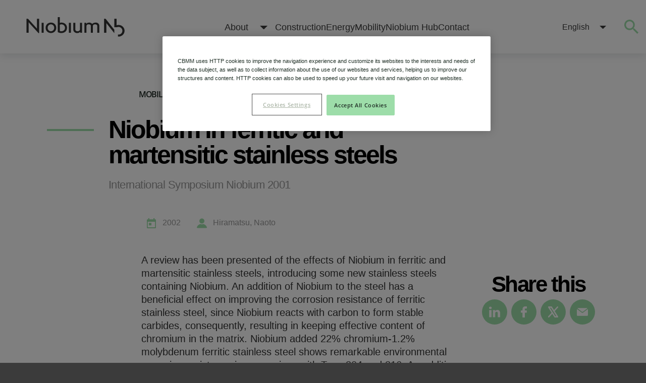

--- FILE ---
content_type: text/html; charset=utf-8
request_url: https://niobium.tech/en/pages/gateway-pages/pdf/technical-papers/niobium_in_ferritic_and_martensitic_stainless_steels
body_size: 90069
content:



<!DOCTYPE html>
<html class="no-js" lang="en-us">
<head>
    <script type="text/javascript">
        var html = document.querySelector('html');
        html.classList.remove('no-js');
    </script>
    <link rel="preconnect" href="https://px.ads.linkedin.com">
    <link rel="preconnect" href="https://snap.licdn.com">
    <link rel="preconnect" href="https://secure.data-creativecompany.com">
    <link rel="preconnect" href="https://www.youtube.com">
    <link rel="preconnect" href="https://cdn.cookielaw.org">
    <link rel="preconnect" href="https://www.gstatic.com">
    <link rel="preconnect" href="https://assets.juicer.io">
    <link rel="preload" as="image" href="https://niobium.tech/-/media/niobiumtech/videos/citic-banner-clip-thumb.png?extension=avif%2cwebp&hash=31FF603FEF9E4A7541548FFB71998312">

    <meta http-equiv="X-UA-Compatible" content="IE=edge,chrome=1" />
    <meta name="viewport" content="width=device-width, initial-scale=1, shrink-to-fit=no" />
    <script async src="https://www.google.com/recaptcha/api.js"></script>
        <!-- Datalayer page view -->
        <script>
            window.dataLayer = [{
                "event": "page_view",
                "author": "Hiramatsu  Naoto",
                "language": "en",
                "platform": "sitecore",
                "publication_date": "2002-01-01",
                "topic": "Mobility",
                "content_type": "Technical Paper",
                "category": "Exhaust systems",
                "theme": "Automotive",
                "tag": "Stainless"
            }];
        </script>
        <!-- // Datalayer page view -->

    <!-- Google Tag Manager -->
    <script>
            (function (w, d, s, l, i) {
                w[l] = w[l] || []; w[l].push({
                    'gtm.start':
                        new Date().getTime(), event: 'gtm.js'
                }); var f = d.getElementsByTagName(s)[0],
                    j = d.createElement(s), dl = l != 'dataLayer' ? '&l=' + l : ''; j.async = true; j.src =
                        'https://www.googletagmanager.com/gtm.js?id=' + i + dl; f.parentNode.insertBefore(j, f);
            })(window, document, 'script', 'dataLayer', 'GTM-PRFS3Q9');
        </script>
    <!-- End Google Tag Manager -->
    <!-- Start Script Data -->
    
    <!-- End Script Data  -->

    

<link rel="shortcut icon" type="image/png" href="/-/media/NiobiumTech/Icons/favicons/favicon-16x16.png" />
<link rel="icon" type="image/png" sizes="16x16" href="/-/media/NiobiumTech/Icons/favicons/favicon-16x16.png">
<link rel="icon" type="image/png" sizes="32x32" href="/-/media/NiobiumTech/Icons/favicons/favicon-32x32.png">
<link rel="apple-touch-icon" sizes="180x180" href="/-/media/NiobiumTech/Icons/favicons/favicon-180.png">

<link rel="manifest" href="/assets/niobiumtech/images/site.webmanifest">
<link rel="mask-icon" href="/assets/niobiumtech/images/safari-pinned-tab.svg" color="#5bbad5">

<meta name="msapplication-TileColor" content="#00a300">
<meta name="theme-color" content="#ffffff">

    
        <title>Nb in Ferritic & Martensitic Stainless Steels - niobium.tech</title>
        <meta name="description" content="The addition of niobium to steel has a beneficial effect on improving the corrosion resistance of ferritic stainless steel. Click here & learn more about this!" />
    <meta name="robots" content="index,follow" />


            <meta name="twitter:card" content="summary" />


    <link rel="stylesheet" href="/assets/niobiumtech/bundle.css?v=202404041.0.0.30753" async />
    <link rel="stylesheet" href="/assets/dsar_portal/onetrustniobium.css" async />
    <meta name="msvalidate.01" content="04F406D94CF7C9F120492BB60405CC30" />
            <!-- Lead Forensics -->
            <script type="text/javascript" src="https://secure.leadforensics.com/js/264429.js" async></script>
            <noscript><img alt="" src="https://secure.leadforensics.com/264429.png" style="display:none;" /></noscript>
            <!-- End Lead Forensics -->
            <!-- OneTrust Cookies Consent Notice end for cbmm.com -->
            <!-- PROD OneTrust -->
            <script type="text/javascript" src="https://cdn.cookielaw.org/consent/41da4247-f020-45fe-9300-e97f5a01b4c2/OtAutoBlock.js" async></script>
            <script src="https://cdn.cookielaw.org/scripttemplates/otSDKStub.js" type="text/javascript" charset="UTF-8" data-domain-script="41da4247-f020-45fe-9300-e97f5a01b4c2" async></script>
            <script type="text/javascript">
                function OptanonWrapper() { }
            </script>
            <!-- Final PROD OneTrust  -->

</head>

<body>
    <!-- Google Tag Manager (noscript) -->
    <noscript>
            <iframe src="https://www.googletagmanager.com/ns.html?id=GTM-PRFS3Q9"
                    height="0" width="0" style="display:none;visibility:hidden"></iframe>
        </noscript>
    <!-- End Google Tag Manager (noscript) -->

    <div style="display: none">
    <?xml version="1.0" encoding="utf-8" ?>
    <svg xmlns="http://www.w3.org/2000/svg" xmlns:xlink="http://www.w3.org/1999/xlink">
        <symbol id="menu" version="1.1" viewBox="0 0 53 53" xml:space="preserve" xmlns="http://www.w3.org/2000/svg"> <g><path d="m2 13.5h49c1.104 0 2-0.896 2-2s-0.896-2-2-2h-49c-1.104 0-2 0.896-2 2s0.896 2 2 2z" /><path d="m2 28.5h49c1.104 0 2-0.896 2-2s-0.896-2-2-2h-49c-1.104 0-2 0.896-2 2s0.896 2 2 2z" /><path d="m2 43.5h49c1.104 0 2-0.896 2-2s-0.896-2-2-2h-49c-1.104 0-2 0.896-2 2s0.896 2 2 2z" /></g> </symbol>
        <symbol id="search" version="1.1" viewBox="0 0 48 48" xml:space="preserve" xmlns="http://www.w3.org/2000/svg"> <path d="M47.6,45.6L35.9,33.9c3.1-3.6,5-8.3,5-13.4C40.9,9.2,31.8,0,20.5,0C9.2,0,0,9.2,0,20.5s9.2,20.5,20.5,20.5c5.1,0,9.8-1.9,13.4-5l11.7,11.7c0.3,0.3,0.6,0.4,1,0.4c0.4,0,0.7-0.1,1-0.4C48.1,47,48.1,46.1,47.6,45.6L47.6,45.6z M2.9,20.5c0-9.7,7.9-17.6,17.6-17.6c9.7,0,17.6,7.9,17.6,17.6s-7.9,17.6-17.6,17.6C10.8,38.1,2.9,30.2,2.9,20.5L2.9,20.5z" /> </symbol>
        <symbol id="chevron-right" enable-background="new 0 0 256 256" version="1.1" viewBox="0 0 256 256" xml:space="preserve" xmlns="http://www.w3.org/2000/svg"> <polygon points="79.093 0 48.907 30.187 146.72 128 48.907 225.81 79.093 256 207.09 128" /> </symbol>
        <symbol id="chevron-left" enable-background="new 0 0 256 256" version="1.1" viewBox="0 0 256 256" xml:space="preserve" xmlns="http://www.w3.org/2000/svg"> <polygon points="176.9,256 207.1,225.8 109.3,128 207.1,30.2 176.9,0 48.9,128 " /> </symbol>
        <symbol id="close" enable-background="new 0 0 47.971 47.971" version="1.1" viewBox="0 0 47.971 47.971" xml:space="preserve" xmlns="http://www.w3.org/2000/svg"> <path d="M28.228,23.986L47.092,5.122c1.172-1.171,1.172-3.071,0-4.242c-1.172-1.172-3.07-1.172-4.242,0L23.986,19.744L5.121,0.88 c-1.172-1.172-3.07-1.172-4.242,0c-1.172,1.171-1.172,3.071,0,4.242l18.865,18.864L0.879,42.85c-1.172,1.171-1.172,3.071,0,4.242 C1.465,47.677,2.233,47.97,3,47.97s1.535-0.293,2.121-0.879l18.865-18.864L42.85,47.091c0.586,0.586,1.354,0.879,2.121,0.879 s1.535-0.293,2.121-0.879c1.172-1.171,1.172-3.071,0-4.242L28.228,23.986z" /> </symbol>
        <symbol id="download" enable-background="new 0 0 548 548" version="1.1" viewBox="0 0 548 548" xml:space="preserve" xmlns="http://www.w3.org/2000/svg"> <path d="m524.33 297.35c-15.896-19.89-36.21-32.782-60.959-38.684 7.81-11.8 11.704-24.934 11.704-39.399 0-20.177-7.139-37.401-21.409-51.678-14.273-14.272-31.498-21.411-51.675-21.411-18.083 0-33.879 5.901-47.39 17.703-11.225-27.41-29.171-49.393-53.817-65.95-24.646-16.562-51.818-24.842-81.514-24.842-40.349 0-74.802 14.279-103.35 42.83-28.553 28.544-42.825 62.999-42.825 103.35 0 2.474 0.191 6.567 0.571 12.275-22.459 10.469-40.349 26.171-53.676 47.106-13.322 20.941-19.983 43.777-19.983 68.526 0 35.214 12.517 65.329 37.544 90.358 25.028 25.037 55.15 37.548 90.362 37.548h310.64c30.259 0 56.096-10.711 77.512-32.12 21.413-21.409 32.121-47.246 32.121-77.516-3e-3 -25.505-7.952-48.201-23.849-68.097zm-161.73 10.992l-100.22 100.22c-1.711 1.707-3.901 2.566-6.567 2.566-2.664 0-4.854-0.859-6.567-2.566l-100.5-100.5c-1.713-1.711-2.568-3.901-2.568-6.567 0-2.474 0.9-4.616 2.708-6.423 1.812-1.808 3.949-2.711 6.423-2.711h63.954v-100.5c0-2.474 0.905-4.616 2.712-6.427 1.809-1.805 3.949-2.708 6.423-2.708h54.823c2.478 0 4.609 0.9 6.427 2.708 1.804 1.811 2.707 3.953 2.707 6.427v100.5h63.954c2.665 0 4.855 0.855 6.563 2.566 1.714 1.711 2.562 3.901 2.562 6.567 0 2.294-0.944 4.569-2.843 6.849z" /> </symbol>
        <symbol id="done" viewBox="0 0 512 512" id=".5141542980399678" xmlns="http://www.w3.org/2000/svg"> <path d="M504.5 75.496c-9.997-9.998-26.205-9.998-36.204 0l-306.7 306.71-117.89-117.89c-9.997-9.998-26.205-9.997-36.204 0-9.998 9.997-9.998 26.205 0 36.203l135.99 135.99c9.994 9.997 26.214 9.99 36.204 0l324.81-324.81c9.998-9.997 9.997-26.206 0-36.204z" /> </symbol>
        <symbol id="icon-menu" viewBox="0 0 36 24" id=".3838399002395314" xmlns="http://www.w3.org/2000/svg"> <path d="M0 2C0 .895.89 0 2 0h32c1.105 0 2 .888 2 2 0 1.105-.89 2-2 2H2C.895 4 0 3.112 0 2zm0 10c0-1.105.89-2 2-2h32c1.105 0 2 .888 2 2 0 1.105-.89 2-2 2H2c-1.105 0-2-.888-2-2zm0 10c0-1.105.89-2 2-2h32c1.105 0 2 .888 2 2 0 1.105-.89 2-2 2H2c-1.105 0-2-.888-2-2z" id="aa" /> </symbol>
        <symbol id="icon-search" viewBox="0 0 36 36" id=".5796130396079497" xmlns="http://www.w3.org/2000/svg"> <path d="M25.714 22.629H24.08l-.566-.566a13.244 13.244 0 0 0 3.23-8.692C26.743 5.986 20.757 0 13.37 0 5.986 0 0 5.986 0 13.371c0 7.386 5.986 13.372 13.371 13.372a13.29 13.29 0 0 0 8.692-3.22l.566.566v1.625L32.914 35.98l3.065-3.065L25.714 22.63zm-12.343 0a9.258 9.258 0 1 1 .002-18.516 9.258 9.258 0 0 1-.002 18.516z" /> </symbol>
        <symbol id="icon-close" viewBox="0 0 36 36" id=".30661263389932913" xmlns="http://www.w3.org/2000/svg"> <path id="aa" d="M36 3.639L32.361 0 18 14.361 3.639 0 0 3.639 14.361 18 0 32.361 3.639 36 18 21.639 32.361 36 36 32.361 21.639 18z" /> </symbol>
        <symbol id="icon-arrow-down" viewBox="0 0 16 8" id=".4596790152853034" xmlns="http://www.w3.org/2000/svg"> <path id="aa" d="M0 0l8 8 8-8z" /> </symbol>
        <symbol id="icon-arrow-right-small" viewBox="0 0 306 306" id=".7525709038439305" xmlns="http://www.w3.org/2000/svg"> <path d="M94.35 0l-35.7 35.7L175.95 153 58.65 270.3l35.7 35.7 153-153z" /> </symbol>
        <symbol id="icon-arrow-right" viewBox="0 0 32 30" id=".6314611862202761" xmlns="http://www.w3.org/2000/svg"> <path d="M31.75 15.69l-13 14c-.387.404-1.049.407-1.422.047-.379-.366-.407-1.038-.047-1.422l11.407-12.313H1a1 1 0 1 1 0-2h27.688L17.28 1.69c-.36-.385-.338-1.062.047-1.422.385-.36 1.004-.37 1.422.047l13 14c.38.468.28 1.041 0 1.375z" fill-rule="evenodd" /> </symbol>
        <symbol id="icon-double-arrow-left" viewBox="0 0 284.929 284.929" id=".17907262274584523" xmlns="http://www.w3.org/2000/svg"> <path d="M165.304 142.468L277.517 30.267c1.902-1.903 2.847-4.093 2.847-6.567 0-2.475-.951-4.665-2.847-6.567L263.239 2.857C261.337.955 259.146 0 256.676 0c-2.478 0-4.665.955-6.571 2.857L117.057 135.9c-1.903 1.903-2.853 4.093-2.853 6.567 0 2.475.95 4.664 2.853 6.567l133.048 133.043c1.903 1.906 4.086 2.851 6.564 2.851 2.478 0 4.66-.947 6.563-2.851l14.277-14.267c1.902-1.903 2.851-4.094 2.851-6.57 0-2.472-.948-4.661-2.851-6.564L165.304 142.468z" /> <path d="M55.668 142.468L167.87 30.267c1.903-1.903 2.851-4.093 2.851-6.567 0-2.475-.947-4.665-2.851-6.567L153.6 2.857C151.697.955 149.507 0 147.036 0c-2.478 0-4.668.955-6.57 2.857L7.417 135.9c-1.903 1.903-2.853 4.093-2.853 6.567 0 2.475.95 4.664 2.853 6.567l133.048 133.043c1.902 1.906 4.09 2.851 6.57 2.851 2.471 0 4.661-.947 6.563-2.851l14.271-14.267c1.903-1.903 2.851-4.094 2.851-6.57 0-2.472-.947-4.661-2.851-6.564L55.668 142.468z" /> </symbol>
        <symbol id="icon-double-arrow-right" viewBox="0 0 284.936 284.936" id=".061191625777390346" xmlns="http://www.w3.org/2000/svg"> <path d="M277.515 135.9L144.464 2.857C142.565.955 140.375 0 137.9 0c-2.472 0-4.659.955-6.562 2.857l-14.277 14.275c-1.903 1.903-2.853 4.089-2.853 6.567 0 2.478.95 4.664 2.853 6.567L229.268 142.47 117.062 254.677c-1.903 1.903-2.853 4.093-2.853 6.564 0 2.477.95 4.667 2.853 6.57l14.277 14.271c1.902 1.905 4.089 2.854 6.562 2.854 2.478 0 4.665-.951 6.563-2.854l133.051-133.044c1.902-1.902 2.851-4.093 2.851-6.567s-.949-4.664-2.851-6.571z" /> <path d="M170.732 142.471c0-2.474-.947-4.665-2.857-6.571L34.833 2.857C32.931.955 30.741 0 28.267 0S23.602.955 21.7 2.857L7.426 17.133C5.52 19.036 4.57 21.222 4.57 23.7c0 2.478.95 4.664 2.856 6.567L119.63 142.471 7.426 254.677c-1.906 1.903-2.856 4.093-2.856 6.564 0 2.477.95 4.667 2.856 6.57l14.273 14.271c1.903 1.905 4.093 2.854 6.567 2.854s4.664-.951 6.567-2.854l133.042-133.044c1.91-1.902 2.857-4.093 2.857-6.567z" /> </symbol>
        <symbol id="icon-angle-pointing-left" viewBox="0 0 284.935 284.936" id=".1476428471005491" xmlns="http://www.w3.org/2000/svg"> <path d="M110.488 142.468L222.694 30.264c1.902-1.903 2.854-4.093 2.854-6.567s-.951-4.664-2.854-6.563L208.417 2.857C206.513.955 204.324 0 201.856 0c-2.475 0-4.664.955-6.567 2.857L62.24 135.9c-1.903 1.903-2.852 4.093-2.852 6.567 0 2.475.949 4.664 2.852 6.567l133.042 133.043c1.906 1.906 4.097 2.857 6.571 2.857 2.471 0 4.66-.951 6.563-2.857l14.277-14.267c1.902-1.903 2.851-4.094 2.851-6.57 0-2.472-.948-4.661-2.851-6.564L110.488 142.468z" /> </symbol>
        <symbol id="icon-angle-pointing-right" viewBox="0 0 284.935 284.936" id=".2739918590509063" xmlns="http://www.w3.org/2000/svg"> <path d="M222.701 135.9L89.652 2.857C87.748.955 85.557 0 83.084 0c-2.474 0-4.664.955-6.567 2.857L62.244 17.133c-1.906 1.903-2.855 4.089-2.855 6.567 0 2.478.949 4.664 2.855 6.567l112.204 112.204L62.244 254.677c-1.906 1.903-2.855 4.093-2.855 6.564 0 2.477.949 4.667 2.855 6.57l14.274 14.271c1.903 1.905 4.093 2.854 6.567 2.854 2.473 0 4.663-.951 6.567-2.854l133.042-133.044c1.902-1.902 2.854-4.093 2.854-6.567s-.945-4.664-2.847-6.571z" /> </symbol>
        <symbol id="icon-view-card" viewBox="0 0 27 27" id=".042576107817257736" xmlns="http://www.w3.org/2000/svg"> <path d="M0 0h12v12H0V0zm15 0h12v12H15V0zm0 15h12v12H15V15zM0 15h12v12H0V15z" fill-rule="evenodd" /> </symbol>
        <symbol id="icon-view-list" viewBox="0 0 27 27" id=".9962691714090981" xmlns="http://www.w3.org/2000/svg"> <path d="M0 0h27v5H0V0zm0 11h27v5H0v-5zm0 11h27v5H0v-5z" fill-rule="evenodd" /> </symbol>
        <symbol id="icon-slider" viewBox="0 0 512 512" id=".24356750175920827" xmlns="http://www.w3.org/2000/svg"> <path d="M0 58c0-11.047 8.953-20 20-20h56V20C76 8.953 84.953 0 96 0s20 8.953 20 20v18h376c11.047 0 20 8.953 20 20s-8.953 20-20 20H116v18c0 11.047-8.953 20-20 20s-20-8.953-20-20V78H20C8.953 78 0 69.047 0 58zm492 376h-56v-18c0-11.047-8.953-20-20-20s-20 8.953-20 20v18H20c-11.047 0-20 8.953-20 20s8.953 20 20 20h376v18c0 11.047 8.953 20 20 20s20-8.953 20-20v-18h56c11.047 0 20-8.953 20-20s-8.953-20-20-20zm0-198H276v-18c0-11.047-8.953-20-20-20s-20 8.953-20 20v18H20c-11.047 0-20 8.953-20 20s8.953 20 20 20h216v18c0 11.047 8.953 20 20 20s20-8.953 20-20v-18h216c11.047 0 20-8.953 20-20s-8.953-20-20-20zm0 0" /> </symbol>
        <symbol id="icon-pause" viewBox="0 0 438.536 438.536" id=".6121732124232333" xmlns="http://www.w3.org/2000/svg"> <path d="M164.453 0H18.276C13.324 0 9.041 1.807 5.425 5.424 1.808 9.04.001 13.322.001 18.271v401.991c0 4.948 1.807 9.233 5.424 12.847 3.619 3.617 7.902 5.428 12.851 5.428h146.181c4.949 0 9.231-1.811 12.847-5.428 3.617-3.613 5.424-7.898 5.424-12.847V18.271c0-4.952-1.807-9.231-5.428-12.847C173.685 1.807 169.402 0 164.453 0zM433.113 5.424C429.496 1.807 425.215 0 420.267 0H274.086c-4.949 0-9.237 1.807-12.847 5.424-3.621 3.615-5.432 7.898-5.432 12.847v401.991c0 4.948 1.811 9.233 5.432 12.847 3.609 3.617 7.897 5.428 12.847 5.428h146.181c4.948 0 9.229-1.811 12.847-5.428 3.614-3.613 5.421-7.898 5.421-12.847V18.271c-.001-4.952-1.805-9.231-5.422-12.847z" /> </symbol>
        <symbol id="icon-cbmm" viewBox="0 0 110 20" id=".9236108907808609" xmlns="http://www.w3.org/2000/svg"> <g fill-rule="evenodd"> <path d="M10.296 10.68v9.17h5.768l4.355-9.17H10.296zM0 10.68v9.17h10.17l-4.522-9.17H0zM10.25.76l4.521 9.17h5.648V.76h-10.17zm-5.895 0L0 9.93h10.123V.76H4.355zM76.344.026c-1.7 0-3.26.594-4.494 1.58a7.173 7.173 0 0 0-4.493-1.58c-3.977 0-7.213 3.235-7.213 7.212v11.873h5.438V7.238c0-.978.796-1.774 1.775-1.774.978 0 1.774.796 1.774 1.774v11.873h5.438V7.238c0-.978.796-1.774 1.775-1.774.978 0 1.775.796 1.775 1.774v11.873h5.437V7.238c0-3.977-3.235-7.212-7.212-7.212M102.594.026c-1.7 0-3.26.594-4.494 1.58a7.173 7.173 0 0 0-4.493-1.58c-3.978 0-7.213 3.235-7.213 7.212v11.873h5.438V7.238c0-.978.796-1.774 1.775-1.774.978 0 1.774.796 1.774 1.774v11.873h5.438V7.238c0-.978.796-1.774 1.775-1.774.978 0 1.775.796 1.775 1.774v11.873h5.437V7.238c0-3.977-3.235-7.212-7.212-7.212M38.915 13.52a6.61 6.61 0 0 1-2.839.621c-1.236 0-2.306-.42-3.176-1.243-.866-.841-1.286-1.878-1.286-3.167 0-1.29.42-2.326 1.286-3.168.877-.854 1.916-1.269 3.176-1.269a6.61 6.61 0 0 1 2.839.622V.414A9.774 9.774 0 0 0 36.076 0c-2.854 0-5.306.936-7.286 2.783-1.982 1.847-2.987 4.184-2.987 6.948 0 2.763 1.005 5.1 2.989 6.949 1.99 1.828 4.44 2.756 7.284 2.756.994 0 1.94-.144 2.839-.415V13.52zM54.657 9.046c.915-.622 1.895-1.791 2.136-3.252l.008-.054a3.818 3.818 0 0 0 .052-.618c0-1.374-.485-2.533-1.456-3.422-.97-.917-2.156-1.375-3.584-1.375h-9.724V19.11h5.595V4.476h2.684c.89 0 1.59.7 1.59 1.644 0 .997-.646 1.698-1.59 1.698h-1.662v3.504h1.97c1.159 0 1.94.754 1.94 1.752 0 1.05-.808 1.832-1.913 1.832h-1.997v4.205h3.441c1.645 0 2.992-.512 4.07-1.563 1.105-1.051 1.645-2.4 1.645-3.99 0-2.205-1.12-3.86-3.205-4.512" /> </g> </symbol>
        <symbol id="icon-twitter" viewBox="5 5 36 36" id=".09549261978763046" xmlns="http://www.w3.org/2000/svg"><path d="M39.1935 37.6553L28.2326 20.4412L38.9635 8.63758C39.34 8.21313 39.5341 7.65737 39.5036 7.0908C39.4731 6.52422 39.2206 5.99249 38.8007 5.61089C38.3808 5.22929 37.8274 5.02858 37.2605 5.05226C36.6936 5.07595 36.1588 5.32212 35.7722 5.73742L25.8409 16.6696L19.0685 6.03031C18.8739 5.7243 18.6052 5.47232 18.2873 5.29769C17.9695 5.12306 17.6127 5.03142 17.2501 5.03125H8.62505C8.23879 5.03143 7.85968 5.13536 7.52732 5.33218C7.19497 5.529 6.92159 5.81148 6.73576 6.15009C6.54992 6.48871 6.45846 6.87103 6.47092 7.25709C6.48339 7.64314 6.59932 8.01876 6.80662 8.34469L17.7676 25.5587L7.02943 37.3624C6.83501 37.5713 6.68397 37.8166 6.58507 38.0843C6.48618 38.3519 6.44138 38.6366 6.4533 38.9216C6.46521 39.2067 6.53358 39.4866 6.65446 39.7451C6.77534 40.0036 6.94632 40.2355 7.15748 40.4274C7.36865 40.6193 7.6158 40.7674 7.88462 40.863C8.15344 40.9587 8.43857 41.0001 8.7235 40.9848C9.00843 40.9694 9.28748 40.8977 9.54448 40.7737C9.80148 40.6498 10.0313 40.476 10.2207 40.2626L20.1592 29.3304L26.9316 39.9697C27.1262 40.2757 27.3949 40.5277 27.7128 40.7023C28.0306 40.8769 28.3874 40.9686 28.7501 40.9687H37.3751C37.7613 40.9686 38.1404 40.8646 38.4728 40.6678C38.8051 40.471 39.0785 40.1885 39.2644 39.8499C39.4502 39.5113 39.5417 39.129 39.5292 38.7429C39.5167 38.3569 39.4008 37.9812 39.1935 37.6553ZM29.9342 36.6562L12.553 9.34375H16.0659L33.4471 36.6562H29.9342Z" /></symbol>
        <symbol id="icon-linkedin" viewBox="0 0 430.117 430.117" id=".7600109533754686" xmlns="http://www.w3.org/2000/svg"> <path d="M430.117 261.543V420.56h-92.188V272.193c0-37.271-13.334-62.707-46.703-62.707-25.473 0-40.632 17.142-47.301 33.724-2.432 5.928-3.058 14.179-3.058 22.477V420.56h-92.219s1.242-251.285 0-277.32h92.21v39.309c-.187.294-.43.611-.606.896h.606v-.896c12.251-18.869 34.13-45.824 83.102-45.824 60.673-.001 106.157 39.636 106.157 124.818zM52.183 9.558C20.635 9.558 0 30.251 0 57.463c0 26.619 20.038 47.94 50.959 47.94h.616c32.159 0 52.159-21.317 52.159-47.94-.606-27.212-20-47.905-51.551-47.905zM5.477 420.56h92.184V143.24H5.477v277.32z" /> </symbol>
        <symbol id="icon-email" viewBox="0 0 27.857 27.857" id=".867552909907505" xmlns="http://www.w3.org/2000/svg"> <g> <path d="M2.203 5.331l10.034 7.948c.455.36 1.082.52 1.691.49.608.03 1.235-.129 1.69-.49l10.034-7.948c.804-.633.622-1.152-.398-1.152H2.604c-1.021 0-1.203.519-.401 1.152z" /> <path d="M26.377 7.428l-10.965 8.325c-.41.308-.947.458-1.482.451-.536.007-1.073-.144-1.483-.451L1.48 7.428C.666 6.811 0 7.142 0 8.163v13.659c0 1.021.836 1.857 1.857 1.857H26a1.863 1.863 0 0 0 1.857-1.857V8.163c0-1.021-.666-1.352-1.48-.735z" /> </g> </symbol>
        <symbol id="icon-facebook" viewBox="0 0 96.124 96.123" id=".7764766566034473" xmlns="http://www.w3.org/2000/svg"> <path d="M72.089.02L59.624 0C45.62 0 36.57 9.285 36.57 23.656v10.907H24.037a1.96 1.96 0 0 0-1.96 1.961v15.803a1.96 1.96 0 0 0 1.96 1.96H36.57v39.876a1.96 1.96 0 0 0 1.96 1.96h16.352a1.96 1.96 0 0 0 1.96-1.96V54.287h14.654a1.96 1.96 0 0 0 1.96-1.96l.006-15.803a1.963 1.963 0 0 0-1.961-1.961H56.842v-9.246c0-4.444 1.059-6.7 6.848-6.7l8.397-.003a1.96 1.96 0 0 0 1.959-1.96V1.98A1.96 1.96 0 0 0 72.089.02z" /> </symbol>
        <symbol id="icon-audio" viewBox="0 0 512 512" id=".0025408253839234174" xmlns="http://www.w3.org/2000/svg"> <path d="M304.908 222.249H294.89V0L96.384 160.424h-32.84c-34.053 0-62.822 27.4-62.822 59.831v71.797c0 32.431 28.77 59.831 62.822 59.831h33.22L294.89 512V289.896l9.899-.1c18.882 0 34.307-14.918 34.307-33.643s-15.306-33.904-34.188-33.904zM84.485 311.996H63.544c-11.789 0-22.935-9.693-22.935-19.944v-71.797c0-10.251 11.146-19.944 22.935-19.944h20.941v111.685zM255.003 428.48L124.372 322.91V189.09L255.003 83.52v344.96z" /> <path d="M334.778 159.426v39.887c31.34 0 56.838 25.498 56.838 56.839s-25.498 56.839-56.838 56.839v39.887c53.334 0 96.725-43.391 96.725-96.726s-43.391-96.726-96.725-96.726z" /> <path d="M334.97 81.647v39.887c75.223 0 136.421 60.614 136.421 135.118S410.193 391.77 334.97 391.77v39.887c97.217 0 176.308-78.507 176.308-175.005S432.187 81.647 334.97 81.647z" /> </symbol>
        <symbol id="icon-document" viewBox="-53 0 512 512" id=".2151361984065503" xmlns="http://www.w3.org/2000/svg"> <path d="M345.887 31H192.504C182.262 12.531 162.57 0 140 0S97.738 12.531 87.496 31H60C26.914 31 0 57.914 0 91v361c0 33.086 26.914 60 60 60h285.89c33.083 0 60-26.914 60-60V91c-.003-33.086-26.917-60-60.003-60zm20 421c0 11.027-8.973 20-20 20H60c-11.027 0-20-8.973-20-20V91c0-11.027 8.973-20 20-20h100v143c0 11.027-8.973 20-20 20s-20-8.973-20-20v-96H80v96c0 33.086 26.914 60 60 60s60-26.914 60-60V71h145.89c11.028 0 20 8.973 20 20v361zM80 392h165v40H80zm0-79h245v40H80zm159-78h86v40h-86zm0-79h86v40h-86zm0 0" /> </symbol>
        <symbol id="icon-movie" viewBox="0 0 512 512" id=".10934188644703924" xmlns="http://www.w3.org/2000/svg"> <path d="M452 0H60C26.914 0 0 26.914 0 60v270c0 33.086 26.914 60 60 60h392c33.086 0 60-26.914 60-60V60c0-33.086-26.914-60-60-60zm20 330c0 11.027-8.973 20-20 20H60c-11.027 0-20-8.973-20-20V60c0-11.027 8.973-20 20-20h392c11.027 0 20 8.973 20 20zM169.043 451H512v40H170.207c-6.766 12.504-19.992 21-35.207 21s-28.441-8.496-35.207-21H0v-40h100.957c7.047-11.398 19.656-19 34.043-19s26.996 7.602 34.043 19zM176 301.656L357.973 196.5 176 91.344zm40-141l62.027 35.844L216 232.344zm0 0" /> </symbol>
        <symbol id="icon-page" viewBox="0 -20 512 512" id=".9400169704538439" xmlns="http://www.w3.org/2000/svg"> <path d="M452 0H60C26.914 0 0 26.914 0 60v352c0 33.086 26.914 60 60 60h392c33.086 0 60-26.914 60-60V60c0-33.086-26.914-60-60-60zM60 40h392c11.027 0 20 8.973 20 20v60H40V60c0-11.027 8.973-20 20-20zm392 392H60c-11.027 0-20-8.973-20-20V160h432v252c0 11.027-8.973 20-20 20zM70 80c0-11.047 8.953-20 20-20s20 8.953 20 20-8.953 20-20 20-20-8.953-20-20zm70 0c0-11.047 8.953-20 20-20s20 8.953 20 20-8.953 20-20 20-20-8.953-20-20zM80 392h156V200H80zm40-152h76v112h-76zm156 36h156v40H276zm0 76h156v40H276zm0-152h156v40H276zm0 0" /> </symbol>
        <symbol id="icon-play" viewBox="0 0 39 48" id=".24740368417110425" xmlns="http://www.w3.org/2000/svg"> <path d="M37.286 25.696L3.06 47.088A2 2 0 0 1 0 45.392V2.608A2 2 0 0 1 3.06.912l34.226 21.392a2 2 0 0 1 0 3.392z" /> </symbol>
        <symbol id="icon-calendar" viewBox="0 0 20 22" id=".7668383944274646" xmlns="http://www.w3.org/2000/svg"> <path d="M2.501 2.467h.723V0H5.64v2.467h8.72V0h2.416v2.467h.525c2.307 0 2.67.41 2.699 2.414v14.644C20 21.277 19.84 22 17.665 22H2.348C.173 22 0 21.475 0 19.348V5.124c.03-1.691.194-2.657 2.501-2.657zm2.035 7.608h5.357v5.654H4.536v-5.654zM1.933 8.307v10.697c0 .669.204.713.647.713H17.5c.443 0 .567-.01.567-.68V8.443c-.013-.518-.182-.609-.526-.609H2.421c-.343 0-.492.075-.488.473z" fill-rule="evenodd" /> </symbol>
        <symbol id="icon-people" viewBox="0 0 20 19" id=".3135480786402367" xmlns="http://www.w3.org/2000/svg"> <path d="M10 10a5 5 0 1 1 0-10 5 5 0 0 1 0 10zm9.915 7.228c.325.818-.324 1.712-1.242 1.712H1.354c-.945 0-1.594-.869-1.27-1.712 1.135-2.99 3.702-5.317 6.944-6.211.108-.026.216-.026.297.025a5.87 5.87 0 0 0 2.675.64 5.87 5.87 0 0 0 2.675-.64c.08-.05.189-.05.297-.025 3.242.894 5.809 3.22 6.943 6.21z" fill-rule="nonzero" /> </symbol>
        <symbol id="logo" viewBox="0 0 140 28" id=".7865797399925414" xmlns="http://www.w3.org/2000/svg"> <path d="M17.054 22.724L7.658 12.488C6.157 10.862 4.429 8.856 3.04 7.231l-.057.03c.057 1.816.057 3.506.057 5.007v10.018H0V2.316h2.103l8.601 9.39c1.161 1.284 2.985 3.283 4.207 4.791l.063-.033c-.063-1.533-.063-3.255-.063-4.694V2.316h3.045v20.408h-.902zm4.551-.438V8.105h2.886v14.181h-2.886zm13.158-12.022c-2.509 0-4.676 1.973-4.676 4.949 0 2.946 2.167 4.913 4.676 4.913 2.48 0 4.652-1.967 4.652-4.913 0-2.976-2.172-4.949-4.652-4.949zm0 12.369c-4.237 0-7.562-3.036-7.562-7.42 0-4.417 3.325-7.451 7.562-7.451 4.246 0 7.542 3.034 7.542 7.451 0 4.384-3.296 7.42-7.542 7.42zm15.114-12.369c-1.071 0-1.984.316-2.481.626v8.861c.497.188 1 .375 2.104.375 3.297 0 5.245-2.004 5.245-5.04 0-2.974-2.484-4.822-4.868-4.822zM49.5 22.633c-2.167 0-3.831-.625-4.965-1.316V0h2.861v8.23c.473-.219 1.29-.468 2.481-.468 4.054 0 7.755 2.876 7.755 7.324 0 4.697-3.335 7.547-8.132 7.547zm10.833-.347V8.105h2.896v14.181h-2.896zm16.147 0l-.121-1.406c-1.105 1.188-2.175 1.754-4.396 1.754-3.111 0-5.404-1.978-5.404-5.136V8.105h2.852v9.108c0 1.475.911 2.976 3.3 2.976 2.297 0 3.427-1.501 3.427-2.976V8.105H79v14.181h-2.52zm24.214 0v-9.708c0-1.404-1.071-2.342-3.111-2.342-2.008 0-3.142 1.063-3.142 2.342v9.708H91.58v-9.708c0-1.404-1.062-2.342-3.138-2.342-2.011 0-3.137 1.063-3.137 2.342v9.708H82.45V8.105h2.509l.12 1.409c1.105-1.19 2.11-1.752 4.338-1.752 1.762 0 3.262.94 3.986 2.003.975-1.095 2.519-2.003 5.125-2.003 2.886 0 5.018 1.94 5.018 4.569v9.955h-2.852zm30.221-11.159c4.742 0 8.587 3.713 8.587 8.295s-3.845 8.296-8.587 8.296c-.29 0-.575-.014-.857-.041v-2.879c.279.041.565.061.857.061 3.154 0 5.47-2.438 5.47-5.437 0-2.998-2.316-5.437-5.47-5.437-.667 0-1.307.111-1.903.311h-4.097V2.333h3.179v9.253a8.835 8.835 0 0 1 2.821-.459zm-6 6.824v4.836L113.583 8.472v13.866h-3.235V2.339h2.193l12.374 15.612z" /> </symbol>
        <symbol id="icon-preview" viewBox="0 0 35 22" id=".38675599498910107" xmlns="http://www.w3.org/2000/svg"> <path d="M21.114 11.364c0 2.075-1.646 3.756-3.676 3.756-2.031 0-3.677-1.681-3.677-3.756 0-2.074 1.646-3.755 3.677-3.755 2.03 0 3.676 1.68 3.676 3.755m-3.677 7.112c-3.845 0-6.962-3.184-6.962-7.112 0-3.927 3.117-7.111 6.962-7.111 3.846 0 6.963 3.184 6.963 7.111 0 3.928-3.117 7.112-6.963 7.112m0-17.726C7.808.75 0 11.312 0 11.312S7.807 21.98 17.438 21.98c9.63 0 17.437-10.667 17.437-10.667S27.068.75 17.438.75" fill-rule="evenodd" /> </symbol>
        <symbol id="icon-instagram" viewBox="0 0 512 512" id=".16832440162565088" xmlns="http://www.w3.org/2000/svg"> <path d="M256 49.471c67.266 0 75.233.257 101.8 1.469 24.562 1.121 37.9 5.224 46.778 8.674a78.052 78.052 0 0 1 28.966 18.845 78.052 78.052 0 0 1 18.845 28.966c3.45 8.877 7.554 22.216 8.674 46.778 1.212 26.565 1.469 34.532 1.469 101.8s-.257 75.233-1.469 101.8c-1.121 24.562-5.225 37.9-8.674 46.778a83.427 83.427 0 0 1-47.811 47.811c-8.877 3.45-22.216 7.554-46.778 8.674-26.56 1.212-34.527 1.469-101.8 1.469s-75.237-.257-101.8-1.469c-24.562-1.121-37.9-5.225-46.778-8.674a78.051 78.051 0 0 1-28.966-18.845 78.053 78.053 0 0 1-18.845-28.966c-3.45-8.877-7.554-22.216-8.674-46.778-1.212-26.564-1.469-34.532-1.469-101.8s.257-75.233 1.469-101.8c1.121-24.562 5.224-37.9 8.674-46.778a78.052 78.052 0 0 1 18.847-28.967 78.053 78.053 0 0 1 28.966-18.845c8.877-3.45 22.216-7.554 46.778-8.674 26.565-1.212 34.532-1.469 101.8-1.469m0-45.391c-68.418 0-77 .29-103.866 1.516-26.815 1.224-45.127 5.482-61.151 11.71a123.488 123.488 0 0 0-44.62 29.057A123.488 123.488 0 0 0 17.3 90.982c-6.223 16.025-10.481 34.337-11.7 61.152C4.369 179 4.079 187.582 4.079 256s.29 77 1.521 103.866c1.224 26.815 5.482 45.127 11.71 61.151a123.489 123.489 0 0 0 29.057 44.62 123.486 123.486 0 0 0 44.62 29.057c16.025 6.228 34.337 10.486 61.151 11.71 26.87 1.226 35.449 1.516 103.866 1.516s77-.29 103.866-1.516c26.815-1.224 45.127-5.482 61.151-11.71a128.817 128.817 0 0 0 73.677-73.677c6.228-16.025 10.486-34.337 11.71-61.151 1.226-26.87 1.516-35.449 1.516-103.866s-.29-77-1.516-103.866c-1.224-26.815-5.482-45.127-11.71-61.151a123.486 123.486 0 0 0-29.057-44.62A123.487 123.487 0 0 0 421.018 17.3c-16.025-6.223-34.337-10.481-61.152-11.7C333 4.369 324.418 4.079 256 4.079z" /> <path d="M256 126.635A129.365 129.365 0 1 0 385.365 256 129.365 129.365 0 0 0 256 126.635zm0 213.338A83.973 83.973 0 1 1 339.974 256 83.974 83.974 0 0 1 256 339.973z" /> <circle cx="390.476" cy="121.524" r="30.23" /> </symbol>
        <symbol id="icon-rg" viewBox="0 0 344 342" id=".5834445153585315" xmlns="http://www.w3.org/2000/svg"> <image data-name="Ellipse 1" width="344" height="342" xmlns:xlink="http://www.w3.org/1999/xlink" xlink:href="[data-uri]" /> </symbol>
        <symbol id="icon-rg-social" viewBox="0 0 400 457.143" id=".9362859230605727" xmlns="http://www.w3.org/2000/svg">
            <g fill-rule="evenodd">
                <path d="M249.6 122.2c0 .433-.444.6-1.6.6-1.107 0-1.6.173-1.6.562 0 .425-.391.509-1.608.346-1.354-.181-1.57-.115-1.365.419.204.53.008.596-1.192.401-.938-.152-1.435-.076-1.435.22 0 .248-.45.452-1 .452s-1 .193-1 .429c0 .644-1.056 1.571-1.79 1.571-.615 0-2.61 1.689-2.61 2.21 0 .318-1.068 1.39-1.385 1.39-.61 0-3.015 2.861-3.015 3.587 0 .447-.18.813-.4.813-.22 0-.4.36-.4.8 0 .444-.267.8-.6.8-.373 0-.6.378-.6 1 0 .55-.18 1-.4 1-.22 0-.4.63-.4 1.4 0 .77-.18 1.4-.4 1.4-.22 0-.4.99-.4 2.2 0 1.21-.18 2.2-.4 2.2-.261 0-.4 6.2-.4 17.8 0 11.6.139 17.8.4 17.8.226 0 .4 1.133.4 2.6s.174 2.6.4 2.6c.22 0 .4.63.4 1.4 0 .77.18 1.4.4 1.4.22 0 .4.63.4 1.4 0 .978.181 1.4.6 1.4.33 0 .6.32.6.712 0 .391.36.971.8 1.288.44.317.8.905.8 1.306 0 .783 1.69 2.694 2.382 2.694.23 0 .418.186.418.413 0 .742 2.752 3.187 3.587 3.187.447 0 .813.18.813.4 0 .22.36.4.8.4.444 0 .8.267.8.6 0 .373.378.6 1 .6.55 0 1 .18 1 .4 0 .22.529.4 1.176.4.647 0 1.288.18 1.424.4.136.22 1.227.4 2.424.4 1.197 0 2.176.18 2.176.4 0 .251 2.467.4 6.6.4 4.133 0 6.6-.149 6.6-.4 0-.22.99-.4 2.2-.4 1.21 0 2.2-.18 2.2-.4 0-.22.54-.4 1.2-.4.804 0 1.2-.199 1.2-.605 0-.481.326-.552 1.6-.349 1.316.211 1.6.141 1.6-.395 0-.358.32-.651.712-.651.391 0 .971-.36 1.288-.8.317-.44.905-.8 1.306-.8.783 0 2.694-1.69 2.694-2.382 0-.23.193-.418.429-.418.637 0 1.571-1.053 1.571-1.771 0-.346.18-.629.4-.629.22 0 .4-.27.4-.6 0-.33.18-.6.4-.6.22 0 .4-.36.4-.8 0-.44.18-.8.4-.8.22 0 .4-.63.4-1.4 0-.929.187-1.4.556-1.4.338 0 .621-.55.72-1.4.09-.77.02-1.4-.156-1.4s-.32-.27-.32-.6c0-.33.27-.6.6-.6.467 0 .6-.533.6-2.4 0-1.333.178-2.4.4-2.4.256 0 .4-3.533.4-9.8V162h-27.6v9.6h16v2.8c0 1.6-.171 2.8-.4 2.8-.22 0-.4.99-.4 2.2 0 1.21-.18 2.2-.4 2.2-.22 0-.4.341-.4.757 0 .417-.27.861-.6.988-.336.129-.6.724-.6 1.354 0 .666-.327 1.36-.8 1.701-.44.317-.8.905-.8 1.306 0 .678-1.654 2.694-2.21 2.694-.407 0-1.39 1.111-1.39 1.571 0 .236-.36.429-.8.429-.44 0-.8.18-.8.4 0 .22-.45.4-1 .4s-1 .18-1 .4c0 .22-.345.4-.767.4-.421 0-.826.163-.9.362-.073.199-2.61.424-5.638.5-4.283.107-5.462.027-5.312-.362.122-.317-.17-.5-.796-.5-.543 0-.987-.167-.987-.372s-.405-.43-.9-.5-1.078-.533-1.295-1.028c-.217-.495-.622-.9-.9-.9s-.505-.177-.505-.392c0-.216-.464-.509-1.031-.651-.845-.213-.987-.43-.792-1.208.134-.534.06-.949-.169-.949-.225 0-.408-.45-.408-1s-.18-1-.4-1c-.22 0-.4-.36-.4-.8 0-.444-.267-.8-.6-.8-.444 0-.6-.467-.6-1.8 0-.99-.18-1.8-.4-1.8-.26 0-.4-5.933-.4-17s.14-17 .4-17c.22 0 .4-.63.4-1.4 0-.978.181-1.4.6-1.4.33 0 .6-.32.6-.712 0-.391.36-.971.8-1.288.44-.317.8-.905.8-1.306 0-.84 1.711-2.694 2.486-2.694.287 0 1.06-.626 1.718-1.391.697-.811 1.572-1.395 2.096-1.4.495-.005.9-.189.9-.409 0-.22.63-.4 1.4-.4.978 0 1.4-.181 1.4-.6 0-.499.778-.6 4.6-.6 3.822 0 4.6.101 4.6.6 0 .33.27.6.6.6.33 0 .6.156.6.347 0 .191.718.286 1.595.212 1.415-.12 1.624-.024 1.844.853.136.543.498.988.804.988.307 0 .557.27.557.6 0 .33.278.6.618.6.773 0 2.582 1.77 2.582 2.526 0 .309.45.9 1 1.313.55.413 1 1.068 1 1.456 0 1.037 2.436.964 3.2-.095.317-.44.831-.8 1.142-.8.312 0 .983-.45 1.493-1 .51-.55 1.166-1 1.458-1 .292 0 .79-.36 1.107-.8.317-.44.951-.8 1.408-.8.621 0 .832-.254.832-1 0-.554-.232-1-.52-1-.286 0-.52-.36-.52-.8 0-.44-.18-.8-.4-.8-.22 0-.4-.45-.4-1s-.18-1-.4-1c-.22 0-.4-.225-.4-.5-.001-.663-1.771-2.7-2.347-2.7-.249 0-.453-.188-.453-.418 0-.618-1.691-2.163-2.522-2.305-.938-.159-2.295-1.326-2.034-1.748.112-.181-.167-.329-.62-.329-.453 0-.824-.18-.824-.4 0-.22-.63-.4-1.4-.4-.77 0-1.4-.18-1.4-.4 0-.22-.63-.4-1.4-.4-.77 0-1.4-.18-1.4-.4 0-.22-.99-.4-2.2-.4-1.689 0-2.2-.139-2.2-.6 0-.508-.956-.6-6.2-.6s-6.2.092-6.2.6M94.17 172.133c-.112.294-.152 2.049-.087 3.9l.117 3.367 1.7.123c1.157.084 1.7.307 1.7.7 0 .439.576.577 2.4.577 1.333 0 2.4.178 2.4.4 0 .22.81.4 1.8.4s1.8.18 1.8.4c0 .22.36.4.8.4.44 0 .8.18.8.4 0 .22.45.4 1 .4.622 0 1 .227 1 .6 0 .33.18.6.4.6.22 0 .4.36.4.8 0 .44.18.8.4.8.22 0 .4.45.4 1s.18 1 .4 1c.22 0 .4.525.4 1.167 0 .641.17 1.226.378 1.3.209.073.414 1.504.457 3.179.051 1.948.239 3.03.522 3 .674-.07.643-2.641.643 52.954 0 46.311-.07 52.4-.6 52.4-.489 0-.6.667-.6 3.6 0 2.133-.163 3.6-.4 3.6-.22 0-.4.63-.4 1.4 0 .77-.18 1.4-.4 1.4-.22 0-.4.283-.4.629 0 .683-.924 1.771-1.504 1.771-.198 0-.602.45-.896 1-.294.55-.865 1-1.268 1-.402 0-.732.18-.732.4 0 .22-.63.4-1.4.4-.77 0-1.4.18-1.4.4 0 .22-.99.4-2.2.4-1.21 0-2.2.18-2.2.4 0 .22-.99.4-2.2.4-1.614 0-2.2.148-2.2.557 0 .307-.278.664-.617.794-.497.191-.594.839-.5 3.343l.117 3.106 6.37.111c4.198.072 6.46-.036 6.634-.317.35-.567 35.337-.554 35.529.013.08.236 2.762.393 6.7.393H156v-3.4c0-2.756-.114-3.4-.6-3.4-.33 0-.6-.27-.6-.6 0-.489-.667-.6-3.6-.6-2.133 0-3.6-.163-3.6-.4 0-.226-1.133-.4-2.6-.4s-2.6-.174-2.6-.4c0-.22-.63-.4-1.4-.4-.77 0-1.4-.18-1.4-.4 0-.22-.33-.4-.732-.4-.403 0-.974-.45-1.268-1-.294-.55-.775-1-1.068-1-.292 0-.532-.151-.532-.336 0-.184-.44-.536-.978-.781-.847-.386-.947-.636-.748-1.864.15-.925.073-1.419-.222-1.419-.29 0-.452-.933-.452-2.6 0-2.044-.128-2.6-.6-2.6-.527 0-.6-2.911-.6-23.8v-23.8h9.4c8.089 0 9.4.084 9.4.6 0 .33.193.6.429.6.637 0 1.571 1.053 1.571 1.771 0 .346.18.629.4.629.22 0 .4.45.4 1s.18 1 .4 1c.22 0 .4.36.4.8 0 .444.267.8.6.8.33 0 .6.27.6.6 0 .33.18.6.4.6.22 0 .4.36.4.8 0 .44.18.8.4.8.22 0 .4.36.4.8 0 .44.18.8.4.8.22 0 .4.27.4.6 0 .33.18.6.4.6.22 0 .4.36.4.8 0 .444.267.8.6.8.358 0 .6.368.6.912 0 .501.36 1.171.8 1.488.44.317.8.897.8 1.288 0 .392.18.712.4.712.22 0 .4.45.4 1s.193 1 .429 1c.566 0 1.571 1.023 1.571 1.6 0 .597 1.012 1.6 1.615 1.6.303 0 .382.357.221 1-.185.738-.092 1 .356 1 .366 0 .608.363.608.912 0 .501.36 1.171.8 1.488.44.317.8.897.8 1.288 0 .392.18.712.4.712.22 0 .4.27.4.6 0 .33.18.6.4.6.22 0 .4.36.4.8 0 .44.193.8.429.8.677 0 1.571 1.072 1.571 1.883 0 .407.36 1 .8 1.317.44.317.8.897.8 1.288 0 .392.27.712.6.712.33 0 .6.27.6.6 0 .33.18.6.4.6.22 0 .4.245.4.544 0 .299.63 1.212 1.4 2.029.77.816 1.4 1.675 1.4 1.909 0 .458 2.005 2.317 2.5 2.318.165 0 .3.18.3.4 0 .22-.278.4-.618.4-.456 0-.356.263.382 1 .55.55 1.111 1 1.246 1 .491 0 1.39 1.158 1.39 1.79 0 .812 1.449 2.255 2.926 2.914.86.384 1.067.689.875 1.293-.255.804 1.3 2.803 2.181 2.803.23 0 .418.182.418.405 0 .609 4.665 5.195 5.285 5.195.296 0 .798.36 1.115.8.317.44.987.8 1.488.8.544 0 .912.242.912.6 0 .333.356.6.8.6.44 0 .8.194.8.432 0 .271.445.334 1.2.168.938-.206 1.2-.126 1.2.368 0 .348.27.632.6.632.33 0 .6.18.6.4 0 .22.45.4 1 .4s1 .18 1 .4c0 .22.81.4 1.8.4 1.333 0 1.8.156 1.8.6 0 .461.511.6 2.2.6 1.21 0 2.2.18 2.2.4 0 .252 2.725.4 7.376.4 4.487 0 7.474-.157 7.624-.4.136-.22 1.047-.4 2.024-.4 1.312 0 1.776-.157 1.776-.6 0-.33.18-.6.4-.6.433 0 .563-5.11.157-6.167-.183-.478-.819-.633-2.6-.633-1.557 0-2.357-.162-2.357-.476 0-.263-.243-.145-.539.26-.409.559-.614.615-.851.232-.182-.294-.082-.652.239-.855.392-.248.233-.351-.549-.355-.605-.003-1.1-.148-1.1-.321 0-.173-.585-.359-1.3-.413-.715-.053-1.36-.272-1.433-.485-.074-.213-.479-.387-.9-.387-.422 0-.767-.18-.767-.4 0-.22-.562-.4-1.249-.4-1.065 0-1.176-.088-.751-.6.408-.491.38-.6-.151-.6-.357 0-.649-.18-.649-.4 0-.22-.36-.4-.8-.4-.44 0-.8-.18-.8-.4a.41.41 0 0 0-.418-.4c-.446 0-2.382-1.796-2.382-2.21 0-.56-1.086-1.267-2.325-1.515-.727-.145-1.581-.524-1.898-.841-.646-.646-.798-2.018-.182-1.637.227.14.294-.02.158-.376-.131-.342-.408-.621-.614-.621-.408 0-2.339-1.816-2.339-2.2 0-.314-1.895-2.2-2.21-2.2-.491 0-1.39-1.158-1.39-1.79 0-.615-1.689-2.61-2.21-2.61-.407 0-1.39-1.111-1.39-1.571 0-.236-.18-.429-.4-.429-.22 0-.4-.283-.4-.629 0-.718-.934-1.771-1.571-1.771-.236 0-.429-.267-.429-.592 0-.326-.455-.707-1.012-.847-.767-.192-.954-.437-.773-1.009.244-.769-.596-1.952-1.386-1.952-.236 0-.429-.18-.429-.4 0-.22-.253-.4-.563-.4-.368 0-.489-.28-.35-.81.136-.522-.091-1.073-.638-1.547-.467-.405-.849-1.044-.849-1.418 0-.667-.889-1.825-1.4-1.825-.53 0-1.4-1.17-1.4-1.883 0-.407-.36-1-.8-1.317-.44-.317-.8-.897-.8-1.288 0-.392-.27-.712-.6-.712-.33 0-.6-.27-.6-.6 0-.33-.18-.6-.4-.6-.22 0-.4-.32-.4-.712 0-.391-.36-.971-.8-1.288-.44-.317-.8-.987-.8-1.488 0-.502-.193-.912-.429-.912-.677 0-1.571-1.072-1.571-1.883 0-.407-.36-1-.8-1.317-.44-.317-.8-.82-.8-1.117 0-.645-.969-1.683-1.571-1.683-.236 0-.429-.45-.429-1s-.18-1-.4-1c-.22 0-.4-.36-.4-.8 0-.44-.18-.8-.4-.8-.22 0-.4-.27-.4-.6 0-.33-.18-.6-.4-.6-.22 0-.4-.36-.4-.8 0-.444-.267-.8-.6-.8-.33 0-.6-.338-.6-.751s-.27-.975-.6-1.249c-.33-.274-.6-.35-.6-.169 0 .181-.198.131-.44-.111-.643-.643-.039-2.12.867-2.12.425 0 .773-.18.773-.4 0-.22.63-.4 1.4-.4.978 0 1.4-.181 1.4-.6s.422-.6 1.4-.6c.77 0 1.4-.18 1.4-.4 0-.22.36-.4.8-.4.44 0 .8-.18.8-.4 0-.22.373-.4.829-.4.885 0 1.971-.866 1.971-1.571 0-.236.36-.429.8-.429.44 0 .8-.18.8-.4 0-.22.368-.4.818-.4.851 0 2.782-1.653 2.782-2.382 0-.23.27-.418.6-.418.33 0 .6-.18.6-.4 0-.22.288-.4.64-.4.351 0 1.143-.54 1.76-1.2.617-.66 1.319-1.2 1.56-1.2.242 0 .44-.23.44-.512 0-.281.36-.771.8-1.088.44-.317.8-.897.8-1.288 0-.392.18-.712.4-.712.22 0 .4-.27.4-.6 0-.33.193-.6.429-.6.637 0 1.571-1.053 1.571-1.771 0-.346.18-.629.4-.629.22 0 .4-.27.4-.6 0-.33.18-.6.4-.6.22 0 .4-.36.4-.8 0-.444.267-.8.6-.8.333 0 .6-.356.6-.8 0-.44.18-.8.4-.8.22 0 .4-.45.4-1s.18-1 .4-1c.22 0 .4-.36.4-.8 0-.44.18-.8.4-.8.22 0 .4-.63.4-1.4 0-.978.181-1.4.6-1.4.444 0 .6-.467.6-1.8 0-1.042.185-1.8.44-1.8.297 0 .394-1.165.3-3.6-.105-2.688-.013-3.6.36-3.6.289 0 .5-.507.5-1.2 0-.694-.211-1.2-.5-1.199-.378 0-.47-1.12-.376-4.6.083-3.054-.018-4.601-.3-4.601-.233 0-.424-.54-.424-1.2 0-.8-.2-1.2-.6-1.2-.419 0-.6-.422-.6-1.4 0-.77-.18-1.4-.4-1.4-.22 0-.4-.63-.4-1.4 0-.77-.18-1.4-.4-1.4-.22 0-.4-.294-.4-.654 0-.36-.45-1.071-1-1.581s-1-1.166-1-1.458c0-.292-.36-.79-.8-1.107-.44-.317-.8-.91-.8-1.317 0-.706-.868-1.883-1.39-1.883-.321 0-2.21-1.889-2.21-2.21 0-.491-1.158-1.39-1.79-1.39-.718 0-2.61-1.727-2.61-2.382 0-.23-.45-.418-1-.418s-1-.18-1-.4c0-.22-.32-.4-.712-.4-.391 0-.971-.36-1.288-.8-.375-.52-1.035-.8-1.888-.8-.722 0-1.312-.18-1.312-.4 0-.22-.45-.4-1-.4-.622 0-1-.227-1-.6 0-.4-.4-.6-1.2-.6-.66 0-1.2-.18-1.2-.4 0-.22-.63-.4-1.4-.4-.77 0-1.4-.18-1.4-.4 0-.22-.81-.4-1.8-.4s-1.8-.18-1.8-.4c0-.233-1.375-.405-3.3-.413-2.953-.011-3.22-.073-2.542-.586.662-.501-1.921-.577-20.3-.594-18.634-.017-21.058.051-21.058.592 0 .539-1.712.599-14.5.506-11.342-.082-14.478-.214-14.4-.605.141-.705-3.059-.673-3.33.033M161.2 183.8c0 .461.511.6 2.2.6 1.21 0 2.2.18 2.2.4 0 .22.63.4 1.4.4.77 0 1.4.18 1.4.4 0 .22.36.4.8.4.44 0 .8.18.8.4 0 .22.45.4 1 .4.622 0 1 .227 1 .6 0 .33.32.6.712.6.391 0 .971.36 1.288.8.317.44.807.8 1.088.8.282 0 .512.18.512.4 0 .22.283.4.629.4.718 0 1.771.934 1.771 1.571 0 .236.27.429.6.429.33 0 .6.32.6.712 0 .391.36.971.8 1.288.44.317.8.807.8 1.088 0 .282.18.512.4.512.22 0 .4.36.4.8 0 .44.18.8.4.8.22 0 .4.366.4.813 0 .446.27.916.6 1.042.342.132.6.728.6 1.388 0 .636.18 1.157.4 1.157.22 0 .4.63.4 1.4 0 .77.18 1.4.4 1.4.226 0 .4 1.133.4 2.6s.174 2.6.4 2.6c.237 0 .4 1.467.4 3.6s-.163 3.6-.4 3.6c-.229 0-.4 1.2-.4 2.8 0 1.6-.171 2.8-.4 2.8-.22 0-.4.54-.4 1.2 0 .66-.18 1.2-.4 1.2-.22 0-.4.63-.4 1.4 0 .978-.181 1.4-.6 1.4-.333 0-.6.356-.6.8 0 .44-.18.8-.4.8-.22 0-.4.27-.4.6 0 .33-.18.6-.4.6-.22 0-.4.32-.4.712 0 .391-.36.971-.8 1.288-.44.317-.8.987-.8 1.488 0 .502-.186.912-.413.912-.538 0-3.187 2.649-3.187 3.187 0 .227-.368.413-.818.413-.45 0-1.272.453-1.826 1.008-.554.554-1.177.902-1.385.774-.43-.266-1.571.743-1.571 1.389 0 .236-.36.429-.8.429-.44 0-.8.18-.8.4 0 .22-.63.4-1.4.4-.77 0-1.4.18-1.4.4 0 .22-.63.4-1.4.4-.77 0-1.4.18-1.4.4 0 .22-.81.4-1.8.4s-1.8.18-1.8.4c0 .241-1.667.4-4.2.4-3.728 0-4.201.079-4.213.7-.012.667-.038.667-.544 0-.477-.629-1.412-.7-9.187-.7H132.4v-62.4h14.4c12.533 0 14.4.078 14.4.6"
                      transform="translate(-199.707 -256.22) scale(2.14375)" />
                <path d="M245.292 123.275c.247.742 1.108.865 1.108.158a.635.635 0 0 0-.633-.633c-.349 0-.562.214-.475.475m-2.653.663c-.139.223-.057.527.181.674.615.381 1.012-.14.498-.654-.287-.287-.511-.294-.679-.02m17.761 9.619c0 .197.27.461.6.588.365.14.6 0 .6-.358a.595.595 0 0 0-.6-.587c-.33 0-.6.161-.6.357m4.4 1.843c0 .33.354.6.787.6.536 0 .714-.192.558-.6-.127-.33-.481-.6-.788-.6-.306 0-.557.27-.557.6m-17.2.2c0 .22.27.4.6.4.33 0 .6-.18.6-.4 0-.22-.27-.4-.6-.4-.33 0-.6.18-.6.4m-80.267 36.638c0 .309.24.562.534.562.293 0 .533-.161.533-.357 0-.197-.24-.45-.533-.562-.294-.113-.534.048-.534.357M108.4 183.557c0 .197.27.461.6.588.365.14.6 0 .6-.358a.595.595 0 0 0-.6-.587c-.33 0-.6.161-.6.357M283.2 187c0 .33.27.6.6.6.33 0 .6-.27.6-.6 0-.33-.27-.6-.6-.6-.33 0-.6.27-.6.6m-41.2 2.4c0 .33.27.6.6.6.33 0 .6-.27.6-.6 0-.33-.27-.6-.6-.6-.33 0-.6.27-.6.6m7.467 4.867c-.461.46-.292.933.333.933.33 0 .6-.27.6-.6 0-.625-.473-.794-.933-.333m-136.496 2.417c.116.792.849 1.131 1.204.557.136-.22-.101-.588-.528-.816-.631-.338-.756-.29-.676.259M268.8 204.2c0 .33.27.6.6.6.33 0 .6-.27.6-.6 0-.33-.27-.6-.6-.6-.33 0-.6.27-.6.6m-62.145 6.4c-.14.365 0 .6.358.6.323 0 .587-.27.587-.6 0-.33-.161-.6-.357-.6-.197 0-.461.27-.588.6m-.255 3.4c0 .22.27.4.6.4.33 0 .6-.18.6-.4 0-.22-.27-.4-.6-.4-.33 0-.6.18-.6.4m-33.929 42.221c.181.869.89.922 1.053.079.084-.438-.112-.7-.524-.7-.384 0-.605.259-.529.621M165.6 281.8c0 .33.27.6.6.6.33 0 .6-.27.6-.6 0-.33-.27-.6-.6-.6-.33 0-.6.27-.6.6m27.455 5.6c-.14.365 0 .6.358.6.323 0 .587-.27.587-.6 0-.33-.161-.6-.357-.6-.197 0-.461.27-.588.6m2.801 3.278c-.451.45-.275.922.344.922.33 0 .6-.169.6-.376 0-.505-.625-.866-.944-.546M180.8 303.813c0 .323.27.587.6.587.33 0 .6-.161.6-.357 0-.197-.27-.461-.6-.588-.365-.14-.6 0-.6.358m29.2 4.016c0 .718.934 1.771 1.571 1.771.709 0 .485-.858-.432-1.653-1.047-.908-1.139-.917-1.139-.118M187.2 312c0 .516.203.799.5.7a.788.788 0 0 0 .5-.7.788.788 0 0 0-.5-.7c-.297-.099-.5.184-.5.7m-53.108.475c.247.742 1.108.865 1.108.158a.635.635 0 0 0-.633-.633c-.349 0-.562.214-.475.475m93.9 6.73c-.458.283-.48.467-.102.845.378.378.541.335.746-.2.335-.871.101-1.105-.644-.645M202.4 324.6c0 .33.27.6.6.6.33 0 .6-.27.6-.6 0-.33-.27-.6-.6-.6-.33 0-.6.27-.6.6m-94.944 1.278c-.451.45-.275.922.344.922.33 0 .6-.169.6-.376 0-.505-.625-.866-.944-.546m34.144.522c0 .22.27.4.6.4.33 0 .6-.18.6-.4 0-.22-.27-.4-.6-.4-.33 0-.6.18-.6.4"
                      transform="translate(-199.707 -256.22) scale(2.14375)" />
            </g>
        </symbol>
        <symbol id="icon-e6e94560" viewBox="0 0 344 342" id=".7451761198146225" xmlns="http://www.w3.org/2000/svg">
            <image data-name="Layer 0" width="344" height="342" xmlns:xlink="http://www.w3.org/1999/xlink" xlink:href="[data-uri]" />
            <image data-name="Layer 1 copy" width="344" height="342" xlink:href="[data-uri]" />
        </symbol>
        <symbol id="icon-66badfad" viewBox="0 0 241 262" id=".34018487226407434" xmlns="http://www.w3.org/2000/svg">
            <image width="241" height="262" xmlns:xlink="http://www.w3.org/1999/xlink" xlink:href="[data-uri]" />
        </symbol>
        <symbol xmlns="http://www.w3.org/2000/svg" xmlns:xlink="http://www.w3.org/1999/xlink" viewBox="0 0 470 470" id="wechat-logo-03">
            <image width="470" height="470" xlink:href="[data-uri]"></image>
            <image x="23" y="67" width="453" height="367" xlink:href="[data-uri]"></image>
        </symbol>
        <symbol id="icon-view-file" viewBox="-27 0 512 512" xmlns="http://www.w3.org/2000/svg">
            <path d="M188 492c0 11.047-8.953 20-20 20H80c-44.113 0-80-35.887-80-80V80C0 35.887 35.887 0 80 0h245.89c44.11 0 80 35.887 80 80v191c0 11.047-8.956 20-20 20-11.046 0-20-8.953-20-20V80c0-22.055-17.945-40-40-40H80c-22.055 0-40 17.945-40 40v352c0 22.055 17.945 40 40 40h88c11.047 0 20 8.953 20 20zm117.89-372h-206c-11.046 0-20 8.953-20 20s8.954 20 20 20h206c11.044 0 20-8.953 20-20s-8.956-20-20-20zm20 100c0-11.047-8.956-20-20-20h-206c-11.046 0-20 8.953-20 20s8.954 20 20 20h206c11.044 0 20-8.953 20-20zm-226 60c-11.046 0-20 8.953-20 20s8.954 20 20 20H205c11.047 0 20-8.953 20-20s-8.953-20-20-20zm355.473 146.496c-.703 1.004-3.113 4.414-4.61 6.3-6.698 8.427-22.378 28.15-44.194 45.56C378.586 500.68 349.8 512 321 512s-57.586-11.32-85.559-33.645c-21.816-17.41-37.496-37.136-44.191-45.558-1.5-1.887-3.91-5.3-4.613-6.3a20 20 0 0 1 0-22.997c.703-1 3.113-4.414 4.613-6.3 6.695-8.423 22.375-28.145 44.191-45.555C263.414 329.32 292.2 318 321 318s57.586 11.32 85.559 33.645c21.816 17.41 37.496 37.136 44.191 45.558 1.5 1.887 3.91 5.3 4.613 6.3a19.993 19.993 0 0 1 0 22.993zM413.645 415c-31.801-37.832-62.938-57-92.645-57-29.703 0-60.844 19.164-92.645 57 31.801 37.832 62.938 57 92.645 57s60.844-19.164 92.645-57zM322 377c-20.988 0-38 17.012-38 38s17.012 38 38 38 38-17.012 38-38-17.012-38-38-38zm0 0" />
        </symbol>
    </svg>
</div>
    <div style="display: none">
    <?xml version="1.0" encoding="utf-8" ?>
    <svg xmlns="http://www.w3.org/2000/svg" xmlns:xlink="http://www.w3.org/1999/xlink">
          
        <symbol id="c-icon-vue" viewBox="0 0 261.76 226.69" xmlns="http://www.w3.org/2000/svg">
            <path d="M161.096.001l-30.224 52.35L100.647.002H-.005L130.872 226.69 261.749 0z" />
            <path d="M161.096.001l-30.224 52.35L100.647.002H52.346l78.526 136.01L209.398.001z" />
        </symbol>

          
        <symbol id="c-icon-play" viewBox="0 0 40 40" xmlns="http://www.w3.org/2000/svg">
            <path d="M20 40a20.005 20.005 0 0 1-7.782-38.427 20 20 0 0 1 15.565 36.855A19.86 19.86 0 0 1 20 40zm-4-29v18l12-9z" />
        </symbol>

          
        <symbol id="c-icon-file" viewBox="-27 0 512 512" xmlns="http://www.w3.org/2000/svg">
            <path d="M188 492c0 11.047-8.953 20-20 20H80c-44.113 0-80-35.887-80-80V80C0 35.887 35.887 0 80 0h245.89c44.11 0 80 35.887 80 80v191c0 11.047-8.956 20-20 20-11.046 0-20-8.953-20-20V80c0-22.055-17.945-40-40-40H80c-22.055 0-40 17.945-40 40v352c0 22.055 17.945 40 40 40h88c11.047 0 20 8.953 20 20zm117.89-372h-206c-11.046 0-20 8.953-20 20s8.954 20 20 20h206c11.044 0 20-8.953 20-20s-8.956-20-20-20zm20 100c0-11.047-8.956-20-20-20h-206c-11.046 0-20 8.953-20 20s8.954 20 20 20h206c11.044 0 20-8.953 20-20zm-226 60c-11.046 0-20 8.953-20 20s8.954 20 20 20H205c11.047 0 20-8.953 20-20s-8.953-20-20-20zm355.473 146.496c-.703 1.004-3.113 4.414-4.61 6.3-6.698 8.427-22.378 28.15-44.194 45.56C378.586 500.68 349.8 512 321 512s-57.586-11.32-85.559-33.645c-21.816-17.41-37.496-37.136-44.191-45.558-1.5-1.887-3.91-5.3-4.613-6.3a20 20 0 0 1 0-22.997c.703-1 3.113-4.414 4.613-6.3 6.695-8.423 22.375-28.145 44.191-45.555C263.414 329.32 292.2 318 321 318s57.586 11.32 85.559 33.645c21.816 17.41 37.496 37.136 44.191 45.558 1.5 1.887 3.91 5.3 4.613 6.3a19.993 19.993 0 0 1 0 22.993zM413.645 415c-31.801-37.832-62.938-57-92.645-57-29.703 0-60.844 19.164-92.645 57 31.801 37.832 62.938 57 92.645 57s60.844-19.164 92.645-57zM322 377c-20.988 0-38 17.012-38 38s17.012 38 38 38 38-17.012 38-38-17.012-38-38-38zm0 0" />
        </symbol>

          
        <symbol id="c-icon-default" viewBox="0 -26 511.999 511" xmlns="http://www.w3.org/2000/svg">
            <path d="M506.93 238.938c-6.207-5.485-15.688-4.895-21.172 1.312l-.242.273v-10.511c0-61.305-23.875-118.942-67.227-162.293C374.941 24.37 317.305.5 256 .5c-37.031 0-73.828 9.031-106.418 26.113-31.531 16.528-59.207 40.57-80.035 69.535-4.836 6.723-3.305 16.098 3.422 20.934 6.726 4.84 16.101 3.309 20.937-3.418 18.117-25.195 42.188-46.11 69.606-60.48C191.82 38.344 223.8 30.5 256 30.5c110.012 0 199.516 89.504 199.516 199.516v10.511l-.246-.273c-5.485-6.211-14.965-6.797-21.172-1.313-6.211 5.485-6.797 14.965-1.313 21.172l26.485 29.985a15 15 0 0 0 11.242 5.066 15 15 0 0 0 11.242-5.066l26.484-29.985c5.489-6.21 4.903-15.691-1.308-21.175zm0 0M439.031 342.89c-6.726-4.835-16.097-3.308-20.937 3.419-18.117 25.191-42.188 46.105-69.606 60.48-28.308 14.84-60.293 22.684-92.488 22.684-110.012 0-199.516-89.504-199.516-199.516v-10.512l.246.278c5.485 6.207 14.965 6.797 21.172 1.308 6.211-5.484 6.797-14.965 1.313-21.172L52.73 169.875a14.996 14.996 0 0 0-22.484 0L3.758 199.859c-5.485 6.211-4.899 15.688 1.312 21.172a14.925 14.925 0 0 0 9.926 3.762c4.149 0 8.281-1.715 11.246-5.07l.242-.278v10.512c0 61.309 23.875 118.941 67.227 162.293 43.348 43.352 100.984 67.223 162.289 67.223 37.027 0 73.828-9.032 106.418-26.114 31.527-16.527 59.203-40.574 80.031-69.535 4.836-6.726 3.309-16.097-3.418-20.933zm0 0" />
            <path d="M108.047 268.39a14.973 14.973 0 0 0 1.5 11.38l30 51.964a14.998 14.998 0 0 0 20.488 5.488l22.059-12.734A120.855 120.855 0 0 0 211 341.215v25.433c0 8.282 6.715 15 15 15h60c8.281 0 15-6.718 15-15v-25.433a120.855 120.855 0 0 0 28.906-16.727l22.059 12.735a15.006 15.006 0 0 0 11.379 1.5 15.002 15.002 0 0 0 9.11-6.989l30-51.964a15.008 15.008 0 0 0 1.5-11.38 15.016 15.016 0 0 0-6.99-9.109L374.86 246.52c.758-5.477 1.141-11.02 1.141-16.563 0-5.61-.39-11.207-1.168-16.746l22.133-12.777a15.002 15.002 0 0 0 5.488-20.493l-30-51.96c-4.14-7.172-13.316-9.63-20.488-5.489l-22.203 12.82A120.92 120.92 0 0 0 301 118.7V93.066c0-8.28-6.715-15-15-15h-60c-8.285 0-15 6.72-15 15V118.7a120.896 120.896 0 0 0-28.758 16.614l-22.207-12.82c-7.172-4.145-16.347-1.684-20.488 5.487l-30 51.961a15.002 15.002 0 0 0 5.488 20.492l22.133 12.778A120.517 120.517 0 0 0 136 229.957c0 5.543.383 11.082 1.14 16.563l-22.1 12.761a14.994 14.994 0 0 0-6.993 9.11zM256 184.958c24.852 0 45 20.148 45 45s-20.148 45-45 45c-24.855 0-45-20.148-45-45s20.148-45 45-45zm0 0" />
        </symbol>

        <symbol id="c-icon-loading"  xmlns="http://www.w3.org/2000/svg" viewBox="0 0 24 24">
          <path opacity="0.2" fill-rule="evenodd" clip-rule="evenodd" d="M12 19C15.866 19 19 15.866 19 12C19 8.13401 15.866 5 12 5C8.13401 5 5 8.13401 5 12C5 15.866 8.13401 19 12 19ZM12 22C17.5228 22 22 17.5228 22 12C22 6.47715 17.5228 2 12 2C6.47715 2 2 6.47715 2 12C2 17.5228 6.47715 22 12 22Z" fill="black"/>
          <path d="M2 12C2 6.47715 6.47715 2 12 2V5C8.13401 5 5 8.13401 5 12H2Z" fill="black"/>
        </symbol>

        <symbol id="c-icon-left-quote"  xmlns="http://www.w3.org/2000/svg" viewBox="0 0 11 11">
          <path d="M5.96 10.24V5.8L8.16 0.599999H10.16L8.76 5.8H10.16V10.24H5.96ZM0.04 10.24V5.8L2.24 0.599999H4.24L2.84 5.8H4.24V10.24H0.04Z"/>
        </symbol>

        <symbol id="c-icon-right-quote"  xmlns="http://www.w3.org/2000/svg" viewBox="0 0 11 11">
          <path d="M5.96 10.24L7.36 5.04H5.96V0.599999H10.16V5.04L7.96 10.24H5.96ZM0.04 10.24L1.44 5.04H0.04V0.599999H4.24V5.04L2.04 10.24H0.04Z"/>
        </symbol>
    </svg>
</div>

    <div id="main-container" class="main-container main-container--white">
        <onetrust :settings="{&quot;marketing&quot;:&quot;C0004&quot;,&quot;message&quot;:&quot;To view this content, accept the Cookies terms of use&quot;,&quot;button&quot;:&quot;Review Cookie Policy&quot;}"
                  :pardot-settings="{&quot;Url&quot;:&quot;//content.niobium.tech/analytics?ver=3&quot;,&quot;CampainId&quot;:7311,&quot;AccountId&quot;:904131,&quot;CookieNecessary&quot;:&quot;C0004&quot;}"
                  :pardot="true">
        </onetrust>
        

<nt-header modifier="white" :menus="[{&quot;Name&quot;:&quot;About&quot;,&quot;LinkMenu&quot;:&quot;/en/this-is-niobium&quot;,&quot;Order&quot;:2,&quot;Active&quot;:false,&quot;Logo&quot;:null,&quot;HeaderMenu&quot;:null,&quot;HeaderLogo&quot;:null,&quot;Highlight&quot;:false,&quot;Items&quot;:[{&quot;Name&quot;:&quot;What is Niobium&quot;,&quot;LinkMenu&quot;:&quot;/en/about-niobium&quot;,&quot;Order&quot;:1,&quot;Active&quot;:false,&quot;Logo&quot;:null,&quot;HeaderMenu&quot;:null,&quot;HeaderLogo&quot;:null,&quot;Highlight&quot;:false,&quot;Items&quot;:[]},{&quot;Name&quot;:&quot;Products&quot;,&quot;LinkMenu&quot;:&quot;/en/this-is-niobium/niobium-products&quot;,&quot;Order&quot;:2,&quot;Active&quot;:false,&quot;Logo&quot;:null,&quot;HeaderMenu&quot;:null,&quot;HeaderLogo&quot;:null,&quot;Highlight&quot;:false,&quot;Items&quot;:[]},{&quot;Name&quot;:&quot;CBMM&quot;,&quot;LinkMenu&quot;:&quot;/en/this-is-niobium/niobium-by-cbmm&quot;,&quot;Order&quot;:3,&quot;Active&quot;:false,&quot;Logo&quot;:null,&quot;HeaderMenu&quot;:null,&quot;HeaderLogo&quot;:null,&quot;Highlight&quot;:false,&quot;Items&quot;:[]},{&quot;Name&quot;:&quot;Charles Hatchett Award&quot;,&quot;LinkMenu&quot;:&quot;/en/landing-pages/about-niobium/charles-hatchett-award&quot;,&quot;Order&quot;:4,&quot;Active&quot;:false,&quot;Logo&quot;:null,&quot;HeaderMenu&quot;:null,&quot;HeaderLogo&quot;:null,&quot;Highlight&quot;:false,&quot;Items&quot;:[]},{&quot;Name&quot;:&quot;Sustainability Reports&quot;,&quot;LinkMenu&quot;:&quot;https://cbmm.com/en/sustainabilitty/sustainability-reports&quot;,&quot;Order&quot;:5,&quot;Active&quot;:false,&quot;Logo&quot;:null,&quot;HeaderMenu&quot;:null,&quot;HeaderLogo&quot;:null,&quot;Highlight&quot;:false,&quot;Items&quot;:[]}]},{&quot;Name&quot;:&quot;Construction&quot;,&quot;LinkMenu&quot;:&quot;/en/construction&quot;,&quot;Order&quot;:4,&quot;Active&quot;:false,&quot;Logo&quot;:null,&quot;HeaderMenu&quot;:null,&quot;HeaderLogo&quot;:null,&quot;Highlight&quot;:false,&quot;Items&quot;:[]},{&quot;Name&quot;:&quot;Energy&quot;,&quot;LinkMenu&quot;:&quot;/en/energy&quot;,&quot;Order&quot;:3,&quot;Active&quot;:false,&quot;Logo&quot;:null,&quot;HeaderMenu&quot;:null,&quot;HeaderLogo&quot;:null,&quot;Highlight&quot;:false,&quot;Items&quot;:[]},{&quot;Name&quot;:&quot;Mobility&quot;,&quot;LinkMenu&quot;:&quot;/en/mobility&quot;,&quot;Order&quot;:4,&quot;Active&quot;:false,&quot;Logo&quot;:null,&quot;HeaderMenu&quot;:null,&quot;HeaderLogo&quot;:null,&quot;Highlight&quot;:false,&quot;Items&quot;:[]},{&quot;Name&quot;:&quot;Niobium Hub&quot;,&quot;LinkMenu&quot;:&quot;/en/search&quot;,&quot;Order&quot;:1,&quot;Active&quot;:false,&quot;Logo&quot;:null,&quot;HeaderMenu&quot;:null,&quot;HeaderLogo&quot;:null,&quot;Highlight&quot;:false,&quot;Items&quot;:[]},{&quot;Name&quot;:&quot;Contact&quot;,&quot;LinkMenu&quot;:&quot;/en/contact&quot;,&quot;Order&quot;:5,&quot;Active&quot;:false,&quot;Logo&quot;:null,&quot;HeaderMenu&quot;:null,&quot;HeaderLogo&quot;:null,&quot;Highlight&quot;:false,&quot;Items&quot;:[]}]">
    <template slot="logo">
        <div>
            <a href="/en" class="logo" id="btn-logo" aria-label="Homepage" data-nt="set.metric2">
                <svg>
                    <use xlink:href="#logo" />
                </svg>
            </a>
        </div>
        <div class="more-info">
            <span class="text text-sm">Desing System</span>
        </div>
    </template>
    
    <template slot="right">
            <nt-header-dropdown title="English" :open-on-hover="true" :links="[{&quot;title&quot;:&quot;English&quot;,&quot;url&quot;:&quot;/en&quot;},{&quot;title&quot;:&quot;中文&quot;,&quot;url&quot;:&quot;https://niobium.tech/cn/?utm_source=globalsite\u0026utm_medium=referral\u0026utm_campaign=globalwebsitetraffic&quot;}]" />
        </template>

    <template slot="search">
        <nt-autocomplete theme="default"
                         :collapsible="true"
                         uri-data="/api/sitecore/nt/autocompleted"
                         uri-redirect="/search"
                         placeholder="What are you looking for? "
                         :bottomlink="{&quot;label&quot;:&quot;Go to Niobium Hub&quot;,&quot;url&quot;:&quot;/en/search&quot;}">
            <template v-slot:innerbutton="vm">
                <div v-on:click="vm._goSearch"></div>
            </template>
        </nt-autocomplete>
    </template>
</nt-header>


                <div class="col gateway-document">
                    <div class="ct-large">
                        <div class="heading-bg">
                            <div class="row heading">
                                <div class="col-lg-2">
                                    <span class="underline"></span>
                                </div>

                                <div class="col">
                                        <div class="row tags">
                                            <span class="tag">Mobility</span>
                                            <div class="type-tag">Technical Paper</div>
                                        </div>

                                    <div class="row">
                                        <h1 class="title">Niobium in ferritic and martensitic stainless steels</h1>
                                    </div>

                                    <div class="row spacing-top">
                                        <h2 class="description">International Symposium Niobium 2001</h2>
                                    </div>
                                </div>
                            </div>
                        </div>

                        <div class="row spacing-top--lg">
                            <div class="col-12 col-lg-2">
                            </div>
                            <div class="col-12 col-lg-7">
                                <div class="content-info content-info-bg content-info--icons">
                                    <div class="info">
                                            <svg>
                                                <use xlink:href="#icon-calendar" />
                                            </svg>
                                            <span class="name">
                                                2002
                                            </span>
                                    </div>

                                    <div class="info">
                                        <div class="authors">
                                                <span class="author tooltip-target">
                                                    <svg>
                                                        <use xlink:href="#icon-people" />
                                                    </svg>
                                                    <span class="name">
                                                        Hiramatsu, Naoto
                                                    </span>
                                                </span>
                                        </div>
                                    </div>
                                </div>

                                <div class="content">
                                    <div class="richtext spacing-bottom--lg">
                                        A review has been presented of the effects of Niobium in ferritic and martensitic stainless steels, introducing some new stainless steels containing Niobium. An addition of Niobium to the steel has a beneficial effect on improving the corrosion resistance of ferritic stainless steel, since Niobium reacts with carbon to form stable carbides, consequently, resulting in keeping effective content of chromium in the matrix. Niobium added 22% chromium-1.2% molybdenum ferritic stainless steel shows remarkable environmental corrosion resistance in comparison with Type 304 and 316. An additio n of Niobium is one of the most effective ways to give a ferritic stainless steel a good deep drawability. An amount of Niobium, which is necessary to improve this property, is related to a content of carbon and nitrogen. Ferritic stainless steels containing an appropriate amount of Niobium exhibit good mean r-value. Soluted Niobium and molybdenum are effective in improving the high temperature strength. An amount of soluted Niobium depends on the annealing temperature, and Niobium precipitates rapidly when the steel is annealed at the lower temperature. Therefore, this behavior of niobium affects complicatedly on mechanism of the influences of this alloying element on the high temperature strength. Niobium added martensitic stainless steel shows very good tempering resistance, since Niobium is beneficial to inhibit forming chromium carbides. Consequently, martensitic stainless steel is able to keep effective content of chromium in the matrix, which causes for the steel to improve corrosion resistance, as same as ferritic stainless steel. (AU)
                                    </div>

                                        <a id="btn-download-pdf-b6dbc7e7-7381-4e0f-aef5-e1d6199b6200" class="button button--download-document" v-openmodal="{&quot;medias&quot;:{&quot;youtube&quot;:&quot;&quot;,&quot;youku&quot;:&quot;https://niobium.tech/sitecore/templates/NiobiumTech/Data-Types/Inheritance/_Base/Modal-Settings/Fallback&quot;,&quot;local&quot;:&quot;/-/media/NiobiumTech/Attachments-Biblioteca-Tecnica/NT_Niobium-in-ferritic-and-martensitic-stainless-steels.pdf&quot;},&quot;itemId&quot;:&quot;&quot;,&quot;preferr&quot;:&quot;local&quot;,&quot;poster&quot;:&quot;&quot;,&quot;type&quot;:&quot;pdf&quot;,&quot;blokedcondition&quot;:&quot;Allowed&quot;,&quot;VideoComponent&quot;:null,&quot;Shared&quot;:false,&quot;CssClassVariations&quot;:null,&quot;share&quot;:null,&quot;withoutShare&quot;:false,&quot;linkpreferr&quot;:&quot;/-/media/NiobiumTech/Attachments-Biblioteca-Tecnica/NT_Niobium-in-ferritic-and-martensitic-stainless-steels.pdf&quot;,&quot;url&quot;:&quot;/-/media/NiobiumTech/Attachments-Biblioteca-Tecnica/NT_Niobium-in-ferritic-and-martensitic-stainless-steels.pdf&quot;}" href="/-/media/NiobiumTech/Attachments-Biblioteca-Tecnica/NT_Niobium-in-ferritic-and-martensitic-stainless-steels.pdf">
                                            <span class="icon">
                                                <svg>
                                                    <use xlink:href="#icon-preview" />
                                                </svg>
                                            </span>
                                            Technical Paper  (PDF 1.15 MB)
                                        </a>

                                    <div class="spacing-top--xl">
                                        


<div class="tags filter-tags-tagging">
<a href="/search?FilterTags=Stainless" class="button button--naked-small">Stainless</a>
<a href="/search?FilterSubtopics=Exhaust systems" class="button button--naked-small">Exhaust systems</a>
<a href="/search?FilterSubtopics=Automotive" class="button button--naked-small">Automotive</a>
<a href="/search?FilterTopics=Mobility" class="button button--naked-small">Mobility</a>
</div>
                                    </div>
                                </div>

                                <div class="col-12 col-lg-3 spacing-top--lg share-this-mobile">
                                    

        <div class="nt-wrap-component " >

            <div class="share-this ">
                <div class="spacing-bottom--sm">
                    <div class="title title--sm title--weight-bold">Share this</div>
                </div>
                <social-sharing url="https://niobium.tech/en/pages/gateway-pages/pdf/technical-papers/niobium_in_cast_iron" title="Niobium in cast iron" section="no section" description="International Symposium Niobium 2001" inline-template>
                    <div class="icons-wrapper">
                        <network id="link-share-linkedin" network="linkedin" class="icon social-share">
                            <svg>
                                <use xlink:href="#icon-linkedin" />
                            </svg>
                        </network>
                        <network id="link-share-facebook" network="facebook" class="icon social-share">
                            <svg>
                                <use xlink:href="#icon-facebook" />
                            </svg>
                        </network>
                        <network id="link-share-twitter" network="twitter" class="icon social-share">
                            <svg>
                                <use xlink:href="#icon-twitter" />
                            </svg>
                        </network>
                        <network id="link-share-email" network="email" class="icon social-share">
                            <svg>
                                <use xlink:href="#icon-email" />
                            </svg>
                        </network>
                    </div>
                </social-sharing>
            </div>
        </div>

                                </div>

                                <div class="spacing-top--xl">

                                        <div class="related-content">
                                            <div class="row title-wrapper">
                                                    <div class="col-12">
                                                        <div class="title title--sm color-default">Related Content</div>
                                                    </div>
                                                    <div class="col-12">
                                                        <span class="underline spacing-top--sm"></span>
                                                    </div>
                                            </div>

                                            <div class="row related-articles spacing-top--lg">
                                                            <div class="related col-12">
                                                                <a id="link-article-readmore" href="/en/pages/gateway-pages/pdf/technical-papers/precipitate-evolution-in-22cr25niwcuc--nb-austeniti-cheat-resistant-stainless-steel" class="article article--related">
                                                                    
                                                                    <div class="row">
                                                                        <div class="col">
                                                                            <div class="category">Mobility</div>
                                                                            <div class="type-tag">Technical Paper</div>
                                                                        </div>
                                                                    </div>

                                                                    <div class="row">
                                                                        <div class="col">
                                                                            <div class="title">
                                                                                <v-clamp class="overflow-inherit" autoresize :max-lines="3">
                                                                                    Precipitate evolution in 22Cr25NiWCuCo(Nb) austenitic heat-resistant stainless steel during heat treatment at 1200 ◦C
                                                                                </v-clamp>
                                                                            </div>
                                                                        </div>
                                                                    </div>

                                                                    <div class="row spacing-top--sm">
                                                                        <div class="col">
                                                                            <div class="description">
                                                                                <v-clamp class="overflow-inherit" autoresize :max-lines="3">
                                                                                    In this study, 22Cr25NiWCuCo(Nb) heat-resistant steel specimens with high Cr and Ni contents were adopted to investigate the effect of Nb content on thermal and precipitation behavior.
                                                                                </v-clamp>
                                                                            </div>
                                                                        </div>
                                                                    </div>

                                                                    <div class="row spacing-top--sm">
                                                                        <div class="col read-more-container">
                                                                            
                                                                            <div class="read-more">
                                                                                More
                                                                            </div>
                                                                        </div>
                                                                    </div>
                                                                    
                                                                </a>
                                                            </div>
                                                            <div class="related col-12">
                                                                <a id="link-article-readmore" href="/en/pages/gateway-pages/pdf/technical-papers/thin-niobium-and-niobium-nitride-pvd-coatings-on-aisi-304-stainless-steels" class="article article--related">
                                                                    
                                                                    <div class="row">
                                                                        <div class="col">
                                                                            <div class="category">Mobility</div>
                                                                            <div class="type-tag">Technical Paper</div>
                                                                        </div>
                                                                    </div>

                                                                    <div class="row">
                                                                        <div class="col">
                                                                            <div class="title">
                                                                                <v-clamp class="overflow-inherit" autoresize :max-lines="3">
                                                                                    Thin Niobium and Niobium nitride PVD coatings on AISI 304 stainless steel as bipolar plates for PEMFCs
                                                                                </v-clamp>
                                                                            </div>
                                                                        </div>
                                                                    </div>

                                                                    <div class="row spacing-top--sm">
                                                                        <div class="col">
                                                                            <div class="description">
                                                                                <v-clamp class="overflow-inherit" autoresize :max-lines="3">
                                                                                    In this paper, Nb, NbN, and Nb/NbN thin films were successfully deposited on AISI 304 stainless steel (304 SS) as the bipolar plate (BPP) for proton-exchange membrane fuel cell (PEMFC) by employing a radio frequency (RF) magnetron sputtering system.
                                                                                </v-clamp>
                                                                            </div>
                                                                        </div>
                                                                    </div>

                                                                    <div class="row spacing-top--sm">
                                                                        <div class="col read-more-container">
                                                                            
                                                                            <div class="read-more">
                                                                                More
                                                                            </div>
                                                                        </div>
                                                                    </div>
                                                                    
                                                                </a>
                                                            </div>
                                                            <div class="related col-12">
                                                                <a id="link-article-readmore" href="/en/pages/gateway-pages/videos/briefings/cbmm-niobium-mexico-city-e-prix-2019-highlights" class="article article--related">
                                                                    
                                                                    <div class="row">
                                                                        <div class="col-12 col-sm-6">
                                                                            <div class="image" style="background-image: url('/-/media/NiobiumTech/Images/Thumbs-Formula-E---RD/NT_Thumb-formulae-video-generico.png')">
                                                                                <div class="video-overlay">
                                                                                    <svg class="play-icon">
                                                                                        <use xlink:href="#icon-play" />
                                                                                    </svg>
                                                                                </div>
                                                                            </div>
                                                                        </div>

                                                                        <div class="col-12 col-sm-6">
                                                                            <div class="row">
                                                                                <div class="col">
                                                                                    <div class="category">Mobility</div>
                                                                                    <div class="type-tag">Briefing</div>
                                                                                </div>
                                                                            </div>

                                                                            <div class="row">
                                                                                <div class="col">
                                                                                    <div class="title">
                                                                                        <v-clamp class="overflow-inherit" autoresize :max-lines="3">
                                                                                            CBMM Niobium Mexico City E Prix 2019 highlights
                                                                                        </v-clamp>
                                                                                    </div>
                                                                                </div>
                                                                            </div>

                                                                            <div class="row spacing-top--sm">
                                                                                <div class="col">
                                                                                    <div class="description">
                                                                                        <v-clamp class="overflow-inherit" autoresize :max-lines="3">
                                                                                            
                                                                                        </v-clamp>
                                                                                    </div>
                                                                                </div>
                                                                            </div>

                                                                            <div class="row spacing-top--sm">
                                                                                <div class="col read-more-container">
                                                                                    
                                                                                    <div class="read-more">
                                                                                        More
                                                                                    </div>
                                                                                </div>
                                                                            </div>
                                                                        </div>
                                                                    </div>
                                                                    
                                                                </a>
                                                            </div>
                                                            <div class="related col-12">
                                                                <a id="link-article-readmore" href="/en/pages/gateway-pages/videos/news/niobium-for-aluminium-cast-parts-in-automotive-components" class="article article--related">
                                                                    
                                                                    <div class="row">
                                                                        <div class="col-12 col-sm-6">
                                                                            <div class="image" style="background-image: url('/-/media/NiobiumTech/Images/Landing-Page--Charles-Hatchett-Award/Thumb/NT_Thumb-cNiobium-for-Aluminium-Cast-seminar-2013.png')">
                                                                                <div class="video-overlay">
                                                                                    <svg class="play-icon">
                                                                                        <use xlink:href="#icon-play" />
                                                                                    </svg>
                                                                                </div>
                                                                            </div>
                                                                        </div>

                                                                        <div class="col-12 col-sm-6">
                                                                            <div class="row">
                                                                                <div class="col">
                                                                                    <div class="category">Mobility</div>
                                                                                    <div class="type-tag">News</div>
                                                                                </div>
                                                                            </div>

                                                                            <div class="row">
                                                                                <div class="col">
                                                                                    <div class="title">
                                                                                        <v-clamp class="overflow-inherit" autoresize :max-lines="3">
                                                                                            Niobium for aluminium cast parts in automotive components
                                                                                        </v-clamp>
                                                                                    </div>
                                                                                </div>
                                                                            </div>

                                                                            <div class="row spacing-top--sm">
                                                                                <div class="col">
                                                                                    <div class="description">
                                                                                        <v-clamp class="overflow-inherit" autoresize :max-lines="3">
                                                                                            The Charles Hatchett Award is important to identify new applications and markets for Niobium.    Introduced over 40 years ago, the Charles Hatchett Award is sponsored by CBMM Niobium and recognizes the best published research on the science and technology of Niobium. The annual award brings together technical experts from around the world and the winning paper is selected by a panel of international experts.    This video highlights the use of Niobium for aluminum cast parts and The Charles Hatchett Award 2016 winning research
                                                                                        </v-clamp>
                                                                                    </div>
                                                                                </div>
                                                                            </div>

                                                                            <div class="row spacing-top--sm">
                                                                                <div class="col read-more-container">
                                                                                    
                                                                                    <div class="read-more">
                                                                                        More
                                                                                    </div>
                                                                                </div>
                                                                            </div>
                                                                        </div>
                                                                    </div>
                                                                    
                                                                </a>
                                                            </div>
                                            </div>
                                        </div>
                                </div>
                            </div>

                            <div class="col-12 col-lg-3 share-this-desktop">
                                

        <div class="nt-wrap-component " >

            <div class="share-this ">
                <div class="spacing-bottom--sm">
                    <div class="title title--sm title--weight-bold">Share this</div>
                </div>
                <social-sharing url="https://niobium.tech/en/pages/gateway-pages/pdf/technical-papers/niobium_in_cast_iron" title="Niobium in cast iron" section="no section" description="International Symposium Niobium 2001" inline-template>
                    <div class="icons-wrapper">
                        <network id="link-share-linkedin" network="linkedin" class="icon social-share">
                            <svg>
                                <use xlink:href="#icon-linkedin" />
                            </svg>
                        </network>
                        <network id="link-share-facebook" network="facebook" class="icon social-share">
                            <svg>
                                <use xlink:href="#icon-facebook" />
                            </svg>
                        </network>
                        <network id="link-share-twitter" network="twitter" class="icon social-share">
                            <svg>
                                <use xlink:href="#icon-twitter" />
                            </svg>
                        </network>
                        <network id="link-share-email" network="email" class="icon social-share">
                            <svg>
                                <use xlink:href="#icon-email" />
                            </svg>
                        </network>
                    </div>
                </social-sharing>
            </div>
        </div>

                            </div>

                        </div>
                    </div>
                </div>

<nt-slider class="slider-menu" name="menu">
    <template slot="first">
        <div class="slider-item">
            <nt-menu :menus="[{&quot;Name&quot;:&quot;About&quot;,&quot;LinkMenu&quot;:&quot;/en/this-is-niobium&quot;,&quot;Order&quot;:2,&quot;Active&quot;:false,&quot;Logo&quot;:null,&quot;HeaderMenu&quot;:null,&quot;HeaderLogo&quot;:null,&quot;Highlight&quot;:false,&quot;Items&quot;:[{&quot;Name&quot;:&quot;What is Niobium&quot;,&quot;LinkMenu&quot;:&quot;/en/about-niobium&quot;,&quot;Order&quot;:1,&quot;Active&quot;:false,&quot;Logo&quot;:null,&quot;HeaderMenu&quot;:null,&quot;HeaderLogo&quot;:null,&quot;Highlight&quot;:false,&quot;Items&quot;:[]},{&quot;Name&quot;:&quot;Products&quot;,&quot;LinkMenu&quot;:&quot;/en/this-is-niobium/niobium-products&quot;,&quot;Order&quot;:2,&quot;Active&quot;:false,&quot;Logo&quot;:null,&quot;HeaderMenu&quot;:null,&quot;HeaderLogo&quot;:null,&quot;Highlight&quot;:false,&quot;Items&quot;:[]},{&quot;Name&quot;:&quot;CBMM&quot;,&quot;LinkMenu&quot;:&quot;/en/this-is-niobium/niobium-by-cbmm&quot;,&quot;Order&quot;:3,&quot;Active&quot;:false,&quot;Logo&quot;:null,&quot;HeaderMenu&quot;:null,&quot;HeaderLogo&quot;:null,&quot;Highlight&quot;:false,&quot;Items&quot;:[]},{&quot;Name&quot;:&quot;Charles Hatchett Award&quot;,&quot;LinkMenu&quot;:&quot;/en/landing-pages/about-niobium/charles-hatchett-award&quot;,&quot;Order&quot;:4,&quot;Active&quot;:false,&quot;Logo&quot;:null,&quot;HeaderMenu&quot;:null,&quot;HeaderLogo&quot;:null,&quot;Highlight&quot;:false,&quot;Items&quot;:[]},{&quot;Name&quot;:&quot;Sustainability Reports&quot;,&quot;LinkMenu&quot;:&quot;https://cbmm.com/en/sustainabilitty/sustainability-reports&quot;,&quot;Order&quot;:5,&quot;Active&quot;:false,&quot;Logo&quot;:null,&quot;HeaderMenu&quot;:null,&quot;HeaderLogo&quot;:null,&quot;Highlight&quot;:false,&quot;Items&quot;:[]}]},{&quot;Name&quot;:&quot;Construction&quot;,&quot;LinkMenu&quot;:&quot;/en/construction&quot;,&quot;Order&quot;:4,&quot;Active&quot;:false,&quot;Logo&quot;:null,&quot;HeaderMenu&quot;:null,&quot;HeaderLogo&quot;:null,&quot;Highlight&quot;:false,&quot;Items&quot;:[]},{&quot;Name&quot;:&quot;Energy&quot;,&quot;LinkMenu&quot;:&quot;/en/energy&quot;,&quot;Order&quot;:3,&quot;Active&quot;:false,&quot;Logo&quot;:null,&quot;HeaderMenu&quot;:null,&quot;HeaderLogo&quot;:null,&quot;Highlight&quot;:false,&quot;Items&quot;:[]},{&quot;Name&quot;:&quot;Mobility&quot;,&quot;LinkMenu&quot;:&quot;/en/mobility&quot;,&quot;Order&quot;:4,&quot;Active&quot;:false,&quot;Logo&quot;:null,&quot;HeaderMenu&quot;:null,&quot;HeaderLogo&quot;:null,&quot;Highlight&quot;:false,&quot;Items&quot;:[]},{&quot;Name&quot;:&quot;Niobium Hub&quot;,&quot;LinkMenu&quot;:&quot;/en/search&quot;,&quot;Order&quot;:1,&quot;Active&quot;:false,&quot;Logo&quot;:null,&quot;HeaderMenu&quot;:null,&quot;HeaderLogo&quot;:null,&quot;Highlight&quot;:false,&quot;Items&quot;:[]},{&quot;Name&quot;:&quot;Contact&quot;,&quot;LinkMenu&quot;:&quot;/en/contact&quot;,&quot;Order&quot;:5,&quot;Active&quot;:false,&quot;Logo&quot;:null,&quot;HeaderMenu&quot;:null,&quot;HeaderLogo&quot;:null,&quot;Highlight&quot;:false,&quot;Items&quot;:[]}]"></nt-menu>
        </div>
    </template>
    <template slot="second">
        <div class="slider-item">
            


    <div class="nt-wrap-component " >

        <div class="banner banner--action banner--action-darker banner--compress">
                <div class="banner__image" style="background-color: #9DDDA9">
                </div>
            <noscript>
                <div class="banner__image" style="background-image: url(''); background-color: #9DDDA9"></div>
            </noscript>
            <div class="ct-large">
                <div class="row justify-content-center">
                    <div class="col">
                        <div class="banner__content row">
                            <div class="col">
<div class=title> <b>Niobium Hub</b><br> 623 items available </div>
                                <div class="btn">
                                            <a id="btn-fe342998-3229-4178-a46f-4694c615ed3d" class="button" style="background-color:" href="/en/search">Check it out</a>
                                </div>
                            </div>
                        </div>
                    </div>
                </div>
            </div>
        </div>

    </div>

        </div>
    </template>
</nt-slider>


        <div class="nt-wrap-component " >

            <div class="banner banner--contact">
                <div class="ct-large">
                    <div class="row justify-content-center">
                        <div class="col">
                            <div class="banner__content row">
                                <div class="col">

                                    <h2 class="title spacing-bottom" id="title">
                                        <v-clamp class="overflow-inherit" autoresize :max-lines="4">
                                            We'd like to hear from you
                                        </v-clamp>
                                    </h2>

                                    <h3 class="description color-browndark">
                                        <v-clamp class="overflow-inherit" autoresize :max-lines="5">
                                            
                                        </v-clamp>
                                    </h3>

                                    <div class="btn">
                                                <a id="btn-35e3fd9b-1e6b-4a9d-999e-f45af76a1771" class="button" href="/en/contact">Contact us</a>
                                    </div>
                                </div>
                            </div>
                        </div>
                    </div>
                </div>
            </div>

        </div>


        <div class="nt-wrap-component " >

            <footer class="footer">
                <div class="ct-large">
                    <div class="row justify-content-center spacing-bottom--lg">
                        <div class="col-12 col-lg-6">
                            <div class="logo">
                                <a href="/en" aria-label="niobium" class="logo logo--inverted" id="btn-logo">
                                    <img style="max-width:200px" src="/assets/niobiumtech/images/logo niobium - branco.png" alt="logotipo" />
                                </a>
                            </div>

                            <div class=footer-text>Niobium transforms materials. Materials that can build greener structures, help make energy cleaner and mobility more sustainable. These are the solutions we need today and for our future.<br />
<br />
CBMM is a global leader in the production and commercialization of Niobium products, serving more than 500 customers in 50 countries.<br />
<br />
CBMM provides technology for industries such as infrastructure, mobility, aerospace, healthcare, and energy, driving the development and adoption of Niobium across various sectors.&nbsp;</div>

                            <div class="row footer-brand">

                            </div>

                            <div class="links">
                                    <a href="https://br.linkedin.com/company/niobiumtech?trk=similar-companies_org_title" target="_blank" aria-label="LinkedIn" class="social-media-icon" id="link-social-linkedin">
                                        <img src="/-/media/NiobiumTech/Images/Icones-Logos/linkedin.svg" alt="teste" aria-hidden="true" />
                                    </a>

                                    <a href="https://www.researchgate.net/institution/CBMM" target="_blank" aria-label="RG Social" class="social-media-icon" id="link-social-twitter">
                                        <img src="/-/media/NiobiumTech/Images/Icones-Logos/rg-social.svg" alt="teste" aria-hidden="true" />
                                    </a>

                                    <a href="https://niobium.tech/en/contact" target="_blank" aria-label="" class="social-media-icon" id="link-social-email">
                                        <img src="/-/media/NiobiumTech/Images/Icones-Logos/icon-formulario.png" alt="teste" aria-hidden="true" />
                                    </a>
                                                              



                                    <a href="" onclick="return false;" class="social-media-icon" id="link-social-email">
                                        <img src="/-/media/NiobiumTech/Images/Icones-Logos/webchat.svg" alt="WeChat Logo" aria-hidden="true" />

                                        <div class="icon-tooltip">
                                            <img src="/-/media/NiobiumTech/Images/Icones-Logos/NT_niobium-qr-code-jpeg-otimizada.jpg" alt="QR Code" class="qrcode-image" />
                                        </div>
                                    </a>
                            </div>
                        </div>

                        <div class="col-12 col-lg spacing-top--lg links">
<h3 class=category>Legal</h3>                                <ul>
<li>
                                            <a href="/en/contact/privacy-policy" id="link-Privacy policy">Privacy policy</a>
                                        </li>
<li>
                                            <a href="https://niobium.tech/en/contact/privacy-policy/data-subject-rights" id="link-Data subject rights">Data subject rights</a>
                                        </li>
<li>
                                            <a href="/en/contact/terms-of-use" id="link-Terms of use">Terms of use</a>
                                        </li>
<li>
                                            <a href="javascript:window.renewCookieBot()" id="link-Cookie policy">Cookie policy</a>
                                        </li>
                                </ul>
                        </div>
                        <div class="col-12 col-lg spacing-top--lg links">
<h3 class=category>Home</h3>                                <ul>
<li>
                                            <a href="/en/search" id="link-Niobium Hub">Niobium Hub</a>
                                        </li>
<li>
                                            <a href="/en/landing-pages/mobility/landing-page-mobility" id="link-Mobility">Mobility</a>
                                        </li>
<li>
                                            <a href="/en/landing-pages/structural/landing-page-structural" id="link-Construction">Construction</a>
                                        </li>
<li>
                                            <a href="/en/landing-pages/energy/landing-page-energy" id="link-Energy">Energy</a>
                                        </li>
                                </ul>
                        </div>
                        <div class="col-12 col-lg spacing-top--lg links">
<div class=category>Connect</div>                                <ul>
<li>
                                            <a href="/en/contact" id="link-Contact us">Contact us</a>
                                        </li>
<li>
                                            <a href="/en/signup-for-updates" id="link-Newsletter">Newsletter</a>
                                        </li>
                                </ul>
                        </div>
                        <div class="col-12 col-lg spacing-top--lg links">
<div class=category>Language</div>                                <ul>
<li>
                                            <a href="http://www.niobium.tech/" id="link-English">English</a>
                                        </li>
<li>
                                            <a href="https://niobium.tech/cn/?utm_source=globalsite&amp;utm_medium=referral&amp;utm_campaign=globalwebsitetraffic" id="link-中文">中文</a>
                                        </li>
                                </ul>
                        </div>
                    </div>

                    <div class="row bottom">
                            <div class="text copyright">
                                Copyright &#169; 2024
                            </div>
                    </div>

                </div>
            </footer>

        </div>


        <nt-loading></nt-loading>
        <nt-modal></nt-modal>

        <scroll-to-top :show-in="500">
            <template>
                <button class="button button--rounded-small">
                    <svg>
                        <use xlink:href="#icon-arrow-down"></use>
                    </svg>
                </button>
            </template>
        </scroll-to-top>
    </div>

    <!-- Linkedin Tag Conversor -->
    <script type="text/javascript">
        _linkedin_partner_id = "1506105";
        window._linkedin_data_partner_ids = window._linkedin_data_partner_ids || [];
        window._linkedin_data_partner_ids.push(_linkedin_partner_id);
    </script>

    <script type="text/javascript">
        (function () {
            var s = document.getElementsByTagName("script")[0];
            var b = document.createElement("script");
            b.type = "text/javascript"; b.async = true;
            b.src = "https://snap.licdn.com/li.lms-analytics/insight.min.js";
            s.parentNode.insertBefore(b, s);
        })();
    </script>
    <noscript>
        <img height="1" width="1" style="display:none;" alt="" src="https://px.ads.linkedin.com/collect/?pid=1506105&fmt=gif" />
    </noscript>
    <!-- End Linkedin Tag Conversor -->
    <!-- Pardot -->
    <script type='text/javascript'>
        piAId = '904131';
        piCId = '';
        piHostname = 'content.niobium.tech';

        (function () {
            function async_load() {
                var s = document.createElement('script'); s.type = 'text/javascript';
                s.src = ('https:' == document.location.protocol ? 'https://' : 'http://') + piHostname + '/pd.js';
                var c = document.getElementsByTagName('script')[0]; c.parentNode.insertBefore(s, c);
            }
            if (window.attachEvent) { window.attachEvent('onload', async_load); }
            else { window.addEventListener('load', async_load, false); }
        })();
    </script>

    <script src="https://www.youtube.com/iframe_api"></script>
    <script src="https://cdnjs.cloudflare.com/ajax/libs/js-polyfills/0.1.43/polyfill.min.js"></script>
    <link rel="stylesheet" href="https://assets.juicer.io/embed.css" type="text/css" defer />
    <script src="https://assets.juicer.io/embed.js" type="text/javascript" defer></script>
    <script src="/assets/niobiumtech/bundle.js?v=08042024221.0.0.30753"></script>
</body>
</html>
